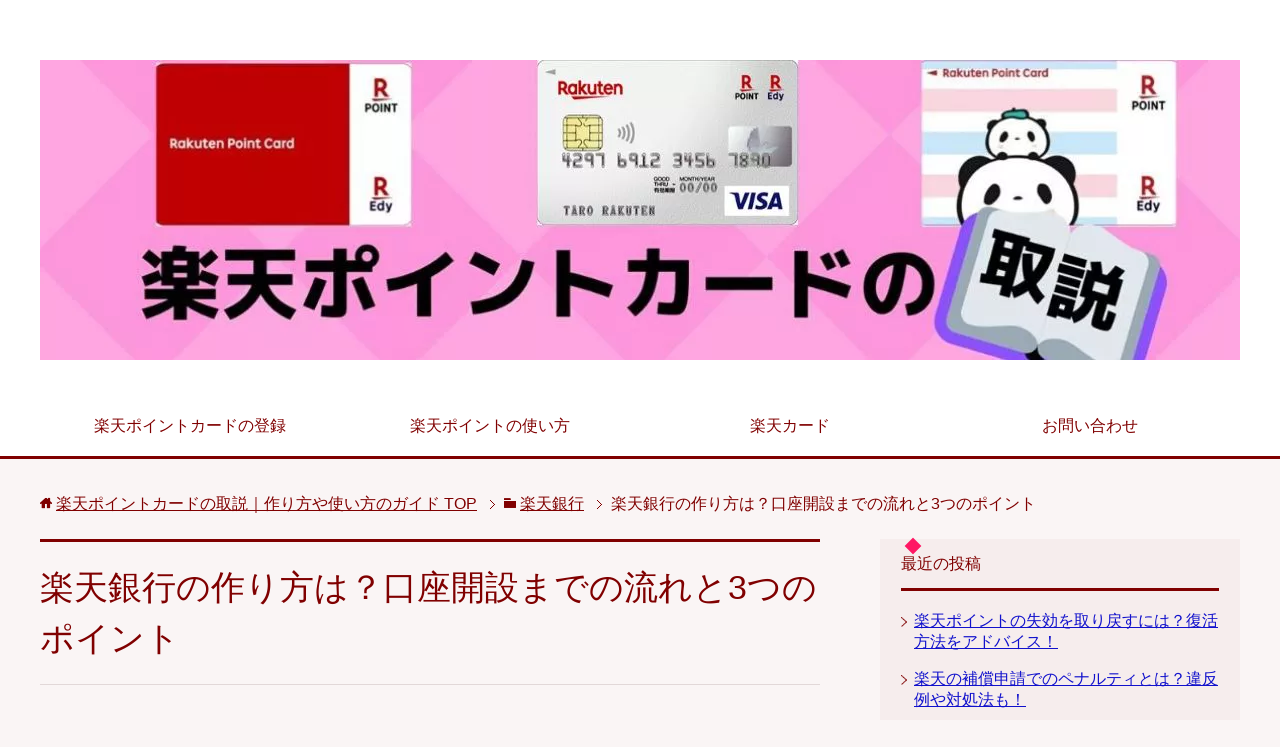

--- FILE ---
content_type: text/html; charset=UTF-8
request_url: https://r10card.com/rakuten-bank/account-open/
body_size: 20657
content:
<!DOCTYPE html>
<html lang="ja" class="col2">
<head prefix="og: http://ogp.me/ns# fb: http://ogp.me/ns/fb#">

<title>楽天銀行の作り方は？口座開設までの流れと3つのポイント</title>
<meta charset="UTF-8">
<meta http-equiv="X-UA-Compatible" content="IE=edge">
<meta name="viewport" content="width=device-width, initial-scale=1.0">
<link rel="canonical" href="https://r10card.com/rakuten-bank/account-open/" />
<meta name='robots' content='max-image-preview:large' />
<link type="text/css" rel="stylesheet" href="https://r10card.com/wp-content/plugins/vanny-bean-speech-bubble/css/vanny-bean-speech-bubble.css" />

<!-- All in One SEO Pack 2.3.14.1 by Michael Torbert of Semper Fi Web Design[-1,-1] -->
<meta name="description"  content="楽天銀行の作り方はどうする？口座開設までの流れとポイントです。開設状況を確認する方法や作る時の注意点もわかります。" />

<meta name="keywords"  content="楽天銀行,作り方,口座開設,流れ" />

<link rel="canonical" href="https://r10card.com/rakuten-bank/account-open/" />
			<script>
			(function(i,s,o,g,r,a,m){i['GoogleAnalyticsObject']=r;i[r]=i[r]||function(){
			(i[r].q=i[r].q||[]).push(arguments)},i[r].l=1*new Date();a=s.createElement(o),
			m=s.getElementsByTagName(o)[0];a.async=1;a.src=g;m.parentNode.insertBefore(a,m)
			})(window,document,'script','//www.google-analytics.com/analytics.js','ga');

			ga('create', 'UA-128963134-1', 'auto');
			
			ga('send', 'pageview');
			</script>
<!-- /all in one seo pack -->
<link rel='dns-prefetch' href='//s0.wp.com' />
<link rel='dns-prefetch' href='//s.w.org' />
<link rel="alternate" type="application/rss+xml" title="楽天ポイントカードの取説｜作り方や使い方のガイド &raquo; フィード" href="https://r10card.com/feed/" />
<link rel="alternate" type="application/rss+xml" title="楽天ポイントカードの取説｜作り方や使い方のガイド &raquo; コメントフィード" href="https://r10card.com/comments/feed/" />
<link rel="alternate" type="application/rss+xml" title="楽天ポイントカードの取説｜作り方や使い方のガイド &raquo; 楽天銀行の作り方は？口座開設までの流れと3つのポイント のコメントのフィード" href="https://r10card.com/rakuten-bank/account-open/feed/" />
		<script type="text/javascript">
			window._wpemojiSettings = {"baseUrl":"https:\/\/s.w.org\/images\/core\/emoji\/13.0.1\/72x72\/","ext":".png","svgUrl":"https:\/\/s.w.org\/images\/core\/emoji\/13.0.1\/svg\/","svgExt":".svg","source":{"concatemoji":"https:\/\/r10card.com\/wp-includes\/js\/wp-emoji-release.min.js?ver=5.7.14"}};
			!function(e,a,t){var n,r,o,i=a.createElement("canvas"),p=i.getContext&&i.getContext("2d");function s(e,t){var a=String.fromCharCode;p.clearRect(0,0,i.width,i.height),p.fillText(a.apply(this,e),0,0);e=i.toDataURL();return p.clearRect(0,0,i.width,i.height),p.fillText(a.apply(this,t),0,0),e===i.toDataURL()}function c(e){var t=a.createElement("script");t.src=e,t.defer=t.type="text/javascript",a.getElementsByTagName("head")[0].appendChild(t)}for(o=Array("flag","emoji"),t.supports={everything:!0,everythingExceptFlag:!0},r=0;r<o.length;r++)t.supports[o[r]]=function(e){if(!p||!p.fillText)return!1;switch(p.textBaseline="top",p.font="600 32px Arial",e){case"flag":return s([127987,65039,8205,9895,65039],[127987,65039,8203,9895,65039])?!1:!s([55356,56826,55356,56819],[55356,56826,8203,55356,56819])&&!s([55356,57332,56128,56423,56128,56418,56128,56421,56128,56430,56128,56423,56128,56447],[55356,57332,8203,56128,56423,8203,56128,56418,8203,56128,56421,8203,56128,56430,8203,56128,56423,8203,56128,56447]);case"emoji":return!s([55357,56424,8205,55356,57212],[55357,56424,8203,55356,57212])}return!1}(o[r]),t.supports.everything=t.supports.everything&&t.supports[o[r]],"flag"!==o[r]&&(t.supports.everythingExceptFlag=t.supports.everythingExceptFlag&&t.supports[o[r]]);t.supports.everythingExceptFlag=t.supports.everythingExceptFlag&&!t.supports.flag,t.DOMReady=!1,t.readyCallback=function(){t.DOMReady=!0},t.supports.everything||(n=function(){t.readyCallback()},a.addEventListener?(a.addEventListener("DOMContentLoaded",n,!1),e.addEventListener("load",n,!1)):(e.attachEvent("onload",n),a.attachEvent("onreadystatechange",function(){"complete"===a.readyState&&t.readyCallback()})),(n=t.source||{}).concatemoji?c(n.concatemoji):n.wpemoji&&n.twemoji&&(c(n.twemoji),c(n.wpemoji)))}(window,document,window._wpemojiSettings);
		</script>
		<style type="text/css">
img.wp-smiley,
img.emoji {
	display: inline !important;
	border: none !important;
	box-shadow: none !important;
	height: 1em !important;
	width: 1em !important;
	margin: 0 .07em !important;
	vertical-align: -0.1em !important;
	background: none !important;
	padding: 0 !important;
}
</style>
	<link rel='stylesheet' id='plusin-ab-test-css'  href='https://r10card.com/wp-content/plugins/plusin-ab-test/lib/../css/ab-test.css?ver=5.7.14' type='text/css' media='all' />
<link rel='stylesheet' id='wp-block-library-css'  href='https://r10card.com/wp-includes/css/dist/block-library/style.min.css?ver=5.7.14' type='text/css' media='all' />
<link rel='stylesheet' id='contact-form-7-css'  href='https://r10card.com/wp-content/plugins/contact-form-7/includes/css/styles.css?ver=4.8' type='text/css' media='all' />
<link rel='stylesheet' id='toc-screen-css'  href='https://r10card.com/wp-content/plugins/table-of-contents-plus/screen.min.css?ver=1509' type='text/css' media='all' />
<link rel='stylesheet' id='yyi_rinker_stylesheet-css'  href='https://r10card.com/wp-content/plugins/yyi-rinker/css/style.css?v=1.0.2&#038;ver=5.7.14' type='text/css' media='all' />
<link rel='stylesheet' id='keni_base-css'  href='https://r10card.com/wp-content/themes/keni70_wp_cool_red_r10/base.css?ver=5.7.14' type='text/css' media='all' />
<link rel='stylesheet' id='keni_rwd-css'  href='https://r10card.com/wp-content/themes/keni70_wp_cool_red_r10/rwd.css?ver=5.7.14' type='text/css' media='all' />
<link rel='stylesheet' id='jetpack-widget-social-icons-styles-css'  href='https://r10card.com/wp-content/plugins/jetpack/modules/widgets/social-icons/social-icons.css?ver=20170506' type='text/css' media='all' />
<link rel='stylesheet' id='jetpack_css-css'  href='https://r10card.com/wp-content/plugins/jetpack/css/jetpack.css?ver=6.2.5' type='text/css' media='all' />
<script type='text/javascript' src='https://r10card.com/wp-includes/js/jquery/jquery.min.js?ver=3.5.1' id='jquery-core-js'></script>
<script type='text/javascript' src='https://r10card.com/wp-includes/js/jquery/jquery-migrate.min.js?ver=3.3.2' id='jquery-migrate-js'></script>
<link rel="https://api.w.org/" href="https://r10card.com/wp-json/" /><link rel="alternate" type="application/json" href="https://r10card.com/wp-json/wp/v2/posts/1859" /><link rel="EditURI" type="application/rsd+xml" title="RSD" href="https://r10card.com/xmlrpc.php?rsd" />
<link rel="wlwmanifest" type="application/wlwmanifest+xml" href="https://r10card.com/wp-includes/wlwmanifest.xml" /> 
<meta name="generator" content="WordPress 5.7.14" />
<link rel='shortlink' href='https://wp.me/p9ZtHL-tZ' />
<link rel="alternate" type="application/json+oembed" href="https://r10card.com/wp-json/oembed/1.0/embed?url=https%3A%2F%2Fr10card.com%2Frakuten-bank%2Faccount-open%2F" />
<link rel="alternate" type="text/xml+oembed" href="https://r10card.com/wp-json/oembed/1.0/embed?url=https%3A%2F%2Fr10card.com%2Frakuten-bank%2Faccount-open%2F&#038;format=xml" />
<!-- start Simple Custom CSS and JS -->
<style type="text/css">
/* Add your CSS code here.

For example:
.example {
    color: red;
}

For brushing up on your CSS knowledge, check out http://www.w3schools.com/css/css_syntax.asp

End of comment */ 

.rank1, .rank2, .rank3 {
    font-size:18px;
    margin: 0;
    padding: 50px 0px 50px 80px;
    border-left: none;
    border-bottom: 0px;
}

.rank1 {
    background-image: url("https://r10card.com/wp-content/uploads/2019/11/rakuten-card-rank1.jpg");
    background-repeat: no-repeat;
    background-position: left center;
}

.rank2 {
    background-image: url("https://r10card.com/wp-content/uploads/2019/04/rakuten-card-rank2.jpg");
    background-repeat: no-repeat;
    background-position: left center;
}

.rank3 {
    background-image: url("https://r10card.com/wp-content/uploads/2019/04/rakuten-card-rank3.jpg");
    background-repeat: no-repeat;
    background-position: left center;
}

</style>
<!-- end Simple Custom CSS and JS -->
<!-- start Simple Custom CSS and JS -->
<style type="text/css">
/* Add your CSS code here.
                     
For example:
.example {
    color: red;
}

For brushing up on your CSS knowledge, check out http://www.w3schools.com/css/css_syntax.asp

End of comment */ 

.orange-shiny a {
    display: block;
    position: relative;
    z-index: 2;
    overflow: hidden;
    width: 100%;
	font-weight: bold ;
	border-bottom: solid 5px #049837 ;
border-radius: 5px;
    background-color: #049860 ;
    color: #ffffff !important;
    padding: 12px 0;
    text-align: center;
    text-decoration: none;
    transition: .25s linear;
    -webkit-transition: .25s linear;
    -moz-transition: .25s linear;
}
.orange-shiny {
 display: block;
 width: 100%;
 margin-bottom: 1em;
}
.orange-shiny a:hover {
 -ms-transform: translateY(4px);
 -webkit-transform: translateY(4px);
 transform: translateY(4px);/*下に動く*/
 border-bottom: none;/*線を消す*/
}
.orange-shiny a:before {
 display: block;
 position: absolute;
 z-index: -1;
 left: -30%;
 top: -50%;
 content: "";
 width: 30px;
 height: 100px;
 transform: rotate(30deg);
 -webkit-transform: rotate(30deg);
 -moz-transform: rotate(30deg);
 background-image: linear-gradient(left, rgba(255,255,255,0) 0%, rgba(255,255,255,1) 50%,rgba(255,255,255,0) 100%);
 background-image: -webkit-gradient(linear, left bottom, right bottom, color-stop(0%,rgba(255,255,255,0)), color-stop(50%,rgba(255,255,255,1)),color-stop(100%,rgba(255,255,255,0)));
 background-image: -moz-linear-gradient(left, rgba(255,255,255,0) 0%, #ffffff rgba(255,255,255,1),rgba(255,255,255,0) 100%);
 animation: shiny 2s infinite linear;
 -webkit-animation: shiny 2s infinite linear;
 -moz-animation: shiny 2s infinite linear;
}
@keyframes shiny {
 0% { left: -30%; }
 20% { left: 120%; }
 100% { left: 120%; }
}
@-webkit-keyframes shiny {
 0% { left: -30%; }
 20% { left: 120%; }
 100% { left: 120%; }
}
@-moz-keyframes shiny {
 0% { left: -30%; }
 20% { left: 120%; }
 100% { left: 120%;}
}</style>
<!-- end Simple Custom CSS and JS -->
<!-- start Simple Custom CSS and JS -->
<style type="text/css">
h2#danraku2{
    position: relative;
    margin: 0 0 1.5em;
    padding: 0.8em;
    background: #ff173e;
    color: #fff;
    font-size: 1.143em;
    font-weight: bold;
    border-radius: 5px;
    -webkit-border-radius: 5px;
    -moz-border-radius: 5px;
}

h2:after{
    position: absolute;
    bottom: -15px;
    left: 10%;
    z-index: 90;
    margin-left: -15px;
    border-top: 15px solid #ff173e;
    border-left: 15px solid transparent;
    border-right: 15px solid transparent;
    border-bottom: 0;
    content: "";
}

h4#danraku4{
    margin: 0 0 1.5em;
    padding: 0.8em;
    border-top: 3px double #2897DC;
    border-bottom: 3px double #2897DC;
    font-size: 1.143em;
    font-weight: bold;
}



h3#danraku3{
    position: relative;
    color: #ff1764;
    font-size: 1.143em;
    font-weight: bold;
    margin: 0 0 1.5em;
    padding: 0.5em 0.5em 0.5em 1.7em;
    border-bottom: 3px solid #ff1764;
}

h3:before{
    content: "";
    position: absolute;
    background: #ff1764;
    top: 0;
    left: 0.4em;
    height: 12px;
    width: 12px;
    transform: rotate(45deg);
    -moz-transform: rotate(45deg);
    -webkit-transform: rotate(45deg);
    -o-transform: rotate(45deg);
    -ms-transform: rotate(45deg);
}

h3:after{
    content: "";
    position: absolute;
    background:#ff1764;
    top: 1.0em;
    left: 0;
    height: 8px;
    width: 8px;
    transform: rotate(15deg);
    -moz-transform: rotate(15deg);
    -webkit-transform: rotate(15deg);
    -o-transform: rotate(15deg);
    -ms-transform: rotate(15deg);
}

.hosoku_box{
 background-color: #D9EDF7;
 border-color: #BCE8F1;
 padding: 15px;
 margin-bottom: 20px;
 border-radius: 4px;
}

.futo {
    font-weight: bold;
}

.sitasen {
    background: linear-gradient(transparent 60%, #ffff66 60%);
}/* カスタム CSS をここに入力してください */

</style>
<!-- end Simple Custom CSS and JS -->
<script type="text/javascript">
	window._wp_rp_static_base_url = 'https://wprp.zemanta.com/static/';
	window._wp_rp_wp_ajax_url = "https://r10card.com/wp-admin/admin-ajax.php";
	window._wp_rp_plugin_version = '3.6.4';
	window._wp_rp_post_id = '1859';
	window._wp_rp_num_rel_posts = '6';
	window._wp_rp_thumbnails = true;
	window._wp_rp_post_title = '%E6%A5%BD%E5%A4%A9%E9%8A%80%E8%A1%8C%E3%81%AE%E4%BD%9C%E3%82%8A%E6%96%B9%E3%81%AF%EF%BC%9F%E5%8F%A3%E5%BA%A7%E9%96%8B%E8%A8%AD%E3%81%BE%E3%81%A7%E3%81%AE%E6%B5%81%E3%82%8C%E3%81%A83%E3%81%A4%E3%81%AE%E3%83%9D%E3%82%A4%E3%83%B3%E3%83%88';
	window._wp_rp_post_tags = ['%E6%A5%BD%E5%A4%A9%E9%8A%80%E8%A1%8C', 'a', 'alt', 'lili', '3', 'ul'];
	window._wp_rp_promoted_content = true;
</script>
<link rel="stylesheet" href="https://r10card.com/wp-content/plugins/wordpress-23-related-posts-plugin/static/themes/vertical-m.css?version=3.6.4" />
<script type="text/javascript" language="javascript">
    var vc_pid = "885669688";
</script><script type="text/javascript" src="//aml.valuecommerce.com/vcdal.js" async></script>
<link rel='dns-prefetch' href='//v0.wordpress.com'/>
<link rel='dns-prefetch' href='//i0.wp.com'/>
<link rel='dns-prefetch' href='//i1.wp.com'/>
<link rel='dns-prefetch' href='//i2.wp.com'/>
<style type='text/css'>img#wpstats{display:none}</style><style type="text/css">.broken_link, a.broken_link {
	text-decoration: line-through;
}</style>
<!-- Jetpack Open Graph Tags -->
<meta property="og:type" content="article" />
<meta property="og:title" content="楽天銀行の作り方は？口座開設までの流れと3つのポイント" />
<meta property="og:url" content="https://r10card.com/rakuten-bank/account-open/" />
<meta property="og:description" content="「楽天銀行の作り方は？」 楽天銀行の作り方は？口座開設までの流れ 口座開設する時の3つのポイント 楽天銀行を口&hellip;" />
<meta property="article:published_time" content="2019-08-15T02:52:57+00:00" />
<meta property="article:modified_time" content="2019-08-15T02:54:11+00:00" />
<meta property="og:site_name" content="楽天ポイントカードの取説｜作り方や使い方のガイド" />
<meta property="og:image" content="https://i2.wp.com/r10card.com/wp-content/uploads/2019/08/rakuten-bank.jpg?fit=495%2C346&amp;ssl=1" />
<meta property="og:image:width" content="495" />
<meta property="og:image:height" content="346" />
<meta property="og:locale" content="ja_JP" />
<meta name="twitter:text:title" content="楽天銀行の作り方は？口座開設までの流れと3つのポイント" />
<meta name="twitter:image" content="https://i2.wp.com/r10card.com/wp-content/uploads/2019/08/rakuten-bank.jpg?fit=495%2C346&#038;ssl=1&#038;w=640" />
<meta name="twitter:card" content="summary_large_image" />
<meta name="twitter:creator" content="@r10card" />

<!-- End Jetpack Open Graph Tags -->
<link rel="icon" href="https://i1.wp.com/r10card.com/wp-content/uploads/2019/11/cropped-rakuten-point.jpg?fit=32%2C32&#038;ssl=1" sizes="32x32" />
<link rel="icon" href="https://i1.wp.com/r10card.com/wp-content/uploads/2019/11/cropped-rakuten-point.jpg?fit=192%2C192&#038;ssl=1" sizes="192x192" />
<link rel="apple-touch-icon" href="https://i1.wp.com/r10card.com/wp-content/uploads/2019/11/cropped-rakuten-point.jpg?fit=180%2C180&#038;ssl=1" />
<meta name="msapplication-TileImage" content="https://i1.wp.com/r10card.com/wp-content/uploads/2019/11/cropped-rakuten-point.jpg?fit=270%2C270&#038;ssl=1" />

<!--OGP-->
<meta property="og:type" content="article" />
<meta property="og:url" content="https://r10card.com/rakuten-bank/account-open/" />
<meta property="og:title" content="楽天銀行の作り方は？口座開設までの流れと3つのポイント" />
<meta property="og:description" content="「楽天銀行の作り方は？」 楽天銀行の作り方は？口座開設までの流れ 口座開設する時の3つのポイント 楽天銀行を口座開設する時の注意点 楽天銀行の開設状況を確認する方法 楽天銀行の作り方Q&amp;A をまとめました。 &amp;n・・・" />
<meta property="og:site_name" content="楽天ポイントカードの取説｜作り方や使い方のガイド" />
<meta property="og:image" content="https://i2.wp.com/r10card.com/wp-content/uploads/2019/08/rakuten-bank.jpg?fit=495%2C346&amp;ssl=1" />
<meta property="og:locale" content="ja_JP" />
<!--OGP-->

<!-- Twitter Cards -->
<meta name="twitter:card" content="summary_large_image" />
<meta name="twitter:site" content="@r10card" />
<meta name="twitter:title" content="楽天銀行の作り方は？口座開設までの流れと3つのポイント" />
<meta name="twitter:description" content="「楽天銀行の作り方は？」 楽天銀行の作り方は？口座開設までの流れ 口座開設する時の3つのポイント 楽天銀行を口座開設する時の注意点 楽天銀行の開設状況を確認する方法 楽天銀行の作り方Q&amp;A をまとめました。 &amp;n・・・" />
<meta name="twitter:image" content="https://i2.wp.com/r10card.com/wp-content/uploads/2019/08/rakuten-bank.jpg?fit=495%2C346&amp;ssl=1" />
<!--Twitter Cards-->
<!--[if lt IE 9]><script src="https://r10card.com/wp-content/themes/keni70_wp_cool_red_r10/js/html5.js"></script><![endif]-->
<meta name="google-site-verification" content="Jlg2iKS_qkRQEVQX9nlgOTGL75BdrYt2J5Zv-WBrRv0" />

<!-- Google Tag Manager -->
<script>(function(w,d,s,l,i){w[l]=w[l]||[];w[l].push({'gtm.start':
new Date().getTime(),event:'gtm.js'});var f=d.getElementsByTagName(s)[0],
j=d.createElement(s),dl=l!='dataLayer'?'&l='+l:'';j.async=true;j.src=
'https://www.googletagmanager.com/gtm.js?id='+i+dl;f.parentNode.insertBefore(j,f);
})(window,document,'script','dataLayer','GTM-WG35567');</script>
<!-- End Google Tag Manager -->

<meta name="google-site-verification" content="Jlg2iKS_qkRQEVQX9nlgOTGL75BdrYt2J5Zv-WBrRv0" />


</head>
	<body class="post-template-default single single-post postid-1859 single-format-standard">
	<script src="//accaii.com/rakuten/script.js" async></script><noscript><img src="//accaii.com/rakuten/script?guid=on"></noscript>
	<div class="container">
		<header id="top" class="site-header ">	
		<div class="site-header-in">
			<div class="site-header-conts">
				<p class="site-title"><a href="https://r10card.com"><img src="https://r10card.com/wp-content/uploads/2020/07/rakuten-card-heda.jpg" alt="楽天ポイントカードの取説｜作り方や使い方のガイド" /></a></p>
			</div>
		</div>
		<!--▼グローバルナビ-->
		<nav class="global-nav">
			<div class="global-nav-in">
				<div class="global-nav-panel"><span class="btn-global-nav icon-gn-menu">メニュー</span></div>
				<ul id="menu">
				<li class="menu-item menu-item-type-taxonomy menu-item-object-category menu-item-659"><a href="https://r10card.com/category/rakuten-point-apply/">楽天ポイントカードの登録</a></li>
<li class="menu-item menu-item-type-taxonomy menu-item-object-category menu-item-660"><a href="https://r10card.com/category/rakuten-point-use/">楽天ポイントの使い方</a></li>
<li class="menu-item menu-item-type-taxonomy menu-item-object-category menu-item-661"><a href="https://r10card.com/category/rakuten-card/">楽天カード</a></li>
<li class="menu-item menu-item-type-post_type menu-item-object-page menu-item-662"><a href="https://r10card.com/contact/">お問い合わせ</a></li>
				</ul>
			</div>
		</nav>
		<!--▲グローバルナビ-->
		</header>
<!--▲サイトヘッダー-->

<div class="main-body">
<div class="main-body-in">

<nav class="breadcrumbs">
<ol class="breadcrumbs-in" itemscope itemtype="http://schema.org/BreadcrumbList">
<li class="bcl-first" itemprop="itemListElement" itemscope itemtype="http://schema.org/ListItem">
	<a itemprop="item" href="https://r10card.com"><span itemprop="name">楽天ポイントカードの取説｜作り方や使い方のガイド</span> TOP</a>
	<meta itemprop="position" content="1" />
</li>
<li itemprop="itemListElement" itemscope itemtype="http://schema.org/ListItem">
	<a itemprop="item" href="https://r10card.com/category/rakuten-bank/"><span itemprop="name">楽天銀行</span></a>
	<meta itemprop="position" content="2" />
</li>
<li class="bcl-last">楽天銀行の作り方は？口座開設までの流れと3つのポイント</li>
</ol>
</nav>
	
	<!--▼メインコンテンツ-->
	<main>
	<div class="main-conts">

		<!--記事-->
		<article id="post-1859" class="section-wrap post-1859 post type-post status-publish format-standard has-post-thumbnail category-rakuten-bank">
			<div class="section-in">

			<header class="article-header">
				<h1 class="section-title" itemprop="headline">楽天銀行の作り方は？口座開設までの流れと3つのポイント</h1>
				<p class="post-date"><time datetime="2019-08-15" itemprop="datePublished" content="2019-08-15" >2019年8月15日</time></p>
				<meta itemprop="dateModified" content="2019-08-15">
								<div class="post-cat">
<span class="cat cat009" style="background-color: #666;"><a href="https://r10card.com/category/rakuten-bank/" style="color: #FFF;">楽天銀行</a></span>

</div>
				<aside class="sns-list">
<ul>
<li class="sb-tweet">
<a href="https://twitter.com/share" class="twitter-share-button" data-lang="ja">ツイート</a>
</li>
<li class="sb-hatebu">
<a href="http://b.hatena.ne.jp/entry/" class="hatena-bookmark-button" data-hatena-bookmark-layout="simple-balloon" title="Add this entry to Hatena Bookmark."><img src="https://b.st-hatena.com/images/entry-button/button-only@2x.png" alt="Add this entry to Hatena Bookmark." width="20" height="20" style="border: none;" /></a>
</li>
<li class="sb-fb-like">
<div class="fb-like" data-width="110" data-layout="button_count" data-action="like" data-show-faces="false" data-share="false"></div>
</li>
<li class="sb-gplus">
<div class="g-plusone" data-size="medium"></div></li>
</ul>
</aside>
			</header>

			<div class="article-body">
			<p><img loading="lazy" class="aligncenter size-full wp-image-1860" src="[data-uri]" data-src="https://r10card.com/wp-content/uploads/2019/08/rakuten-bank.jpg" alt="楽天銀行の作り方" width="495" height="346" srcset="https://i2.wp.com/r10card.com/wp-content/uploads/2019/08/rakuten-bank.jpg?w=495&amp;ssl=1 495w, https://i2.wp.com/r10card.com/wp-content/uploads/2019/08/rakuten-bank.jpg?resize=300%2C210&amp;ssl=1 300w" sizes="(max-width: 495px) 100vw, 495px" /><noscript><img loading="lazy" class="aligncenter size-full wp-image-1860" src="https://i2.wp.com/r10card.com/wp-content/uploads/2019/08/rakuten-bank.jpg?resize=495%2C346&#038;ssl=1" alt="楽天銀行の作り方" width="495" height="346" srcset="https://i2.wp.com/r10card.com/wp-content/uploads/2019/08/rakuten-bank.jpg?w=495&amp;ssl=1 495w, https://i2.wp.com/r10card.com/wp-content/uploads/2019/08/rakuten-bank.jpg?resize=300%2C210&amp;ssl=1 300w" sizes="(max-width: 495px) 100vw, 495px" data-recalc-dims="1" /></noscript>

<!-- Quick Adsense WordPress Plugin: http://quickadsense.com/ -->
<div style="float: none; margin:10px 0 10px 0; text-align:center;">
<script>document.write('<p>スポンサーリンク<p>');</script><script async src="https://pagead2.googlesyndication.com/pagead/js/adsbygoogle.js?client=ca-pub-2174696302772281"
     crossorigin="anonymous"></script>
<!-- 楽天　冒頭 -->
<ins class="adsbygoogle"
     style="display:block"
     data-ad-client="ca-pub-2174696302772281"
     data-ad-slot="4133718411"
     data-ad-format="auto"
     data-full-width-responsive="true"></ins>
<script>
     (adsbygoogle = window.adsbygoogle || []).push({});
</script>
</div>

</p>
<p>「<strong>楽天銀行の作り方は？</strong>」</p>
<ul>
<li>楽天銀行の作り方は？口座開設までの流れ</li>
<li>口座開設する時の3つのポイント</li>
<li>楽天銀行を口座開設する時の注意点</li>
<li>楽天銀行の開設状況を確認する方法</li>
<li>楽天銀行の作り方Q&amp;A</li>
</ul>
<p>をまとめました。</p>
<p>&nbsp;</p>
<div id="toc_container" class="no_bullets"><p class="toc_title">目次</p><ul class="toc_list"><li><a href="#i"><span class="toc_number toc_depth_1">1</span> 楽天銀行の作り方は？口座開設までの流れ</a><ul><li><a href="#i-2"><span class="toc_number toc_depth_2">1.1</span> 必要書類は？(必要なもの)</a></li><li><a href="#i-3"><span class="toc_number toc_depth_2">1.2</span> 口座の作り方</a></li><li><a href="#i-4"><span class="toc_number toc_depth_2">1.3</span> 身分証明書の送付方法</a></li></ul></li><li><a href="#3"><span class="toc_number toc_depth_1">2</span> 楽天銀行を口座開設する時の3つのポイント</a></li><li><a href="#i-5"><span class="toc_number toc_depth_1">3</span> 楽天銀行を口座開設する時の注意点</a></li><li><a href="#i-6"><span class="toc_number toc_depth_1">4</span> 楽天銀行の開設状況を確認する方法</a></li><li><a href="#QA"><span class="toc_number toc_depth_1">5</span> 楽天銀行の作り方Q&amp;A</a><ul><li><a href="#i-7"><span class="toc_number toc_depth_2">5.1</span> 開設日数はどのくらい？何日かかる？</a></li><li><a href="#i-8"><span class="toc_number toc_depth_2">5.2</span> 審査はあるの？</a></li><li><a href="#i-9"><span class="toc_number toc_depth_2">5.3</span> 開設できない時の原因</a></li></ul></li><li><a href="#i-10"><span class="toc_number toc_depth_1">6</span> まとめ</a></li><li><a href="#i-11"><span class="toc_number toc_depth_1">7</span> 楽天ポイントを最大限ためる方法</a></li></ul></div>
<h2 id="danraku2"><span id="i">楽天銀行の作り方は？口座開設までの流れ</span></h2>
<h3 id="danraku3"><span id="i-2">必要書類は？(必要なもの)</span></h3>
<ul class="check-list-l">
<li><span class="futo">身分証明書のみ</span></li>
</ul>
<p>口座開設をする時に、個人情報の入力が必要になります。</p>
<ul>
<li>入力した情報</li>
<li>提出する身分証明書</li>
</ul>
<p>の内容が違うとダメなんです。</p>
<p>提出予定のものを、用意しておくと安心ですよ。</p>
<p>使用できる、身分証明書と提出方法です。</p>
<div class="hosoku_box">
<div>書類確認方法</div>
</div>
<p><img loading="lazy" class="aligncenter size-full wp-image-1890" src="[data-uri]" data-src="https://r10card.com/wp-content/uploads/2019/08/rakuten-bank-syorui.jpg" alt="楽天銀行の必要書類" width="429" height="610" srcset="https://i0.wp.com/r10card.com/wp-content/uploads/2019/08/rakuten-bank-syorui.jpg?w=429&amp;ssl=1 429w, https://i0.wp.com/r10card.com/wp-content/uploads/2019/08/rakuten-bank-syorui.jpg?resize=211%2C300&amp;ssl=1 211w" sizes="(max-width: 429px) 100vw, 429px" /><noscript><img loading="lazy" class="aligncenter size-full wp-image-1890" src="https://i0.wp.com/r10card.com/wp-content/uploads/2019/08/rakuten-bank-syorui.jpg?resize=429%2C610&#038;ssl=1" alt="楽天銀行の必要書類" width="429" height="610" srcset="https://i0.wp.com/r10card.com/wp-content/uploads/2019/08/rakuten-bank-syorui.jpg?w=429&amp;ssl=1 429w, https://i0.wp.com/r10card.com/wp-content/uploads/2019/08/rakuten-bank-syorui.jpg?resize=211%2C300&amp;ssl=1 211w" sizes="(max-width: 429px) 100vw, 429px" data-recalc-dims="1" /></noscript></p>
<p>アプリで送付する場合は、申込みが完了したら、スグに送ってしまいしょう。</p>
<p>では、具体的に楽天口座の開設の手順をみてみましょう。</p>
<p>&nbsp;</p>
<h3 id="danraku3"><span id="i-3">口座の作り方</span></h3>
<p><span class="futo">1.「楽天銀行口座開設」サイトへ</span><br />
<img loading="lazy" class="aligncenter size-full wp-image-1861" src="[data-uri]" data-src="https://r10card.com/wp-content/uploads/2019/08/rakuten-card-make1.jpg" alt="楽天銀行の作り方1" width="707" height="1125" srcset="https://i2.wp.com/r10card.com/wp-content/uploads/2019/08/rakuten-card-make1.jpg?w=707&amp;ssl=1 707w, https://i2.wp.com/r10card.com/wp-content/uploads/2019/08/rakuten-card-make1.jpg?resize=189%2C300&amp;ssl=1 189w, https://i2.wp.com/r10card.com/wp-content/uploads/2019/08/rakuten-card-make1.jpg?resize=644%2C1024&amp;ssl=1 644w" sizes="(max-width: 707px) 100vw, 707px" /><noscript><img loading="lazy" class="aligncenter size-full wp-image-1861" src="https://i2.wp.com/r10card.com/wp-content/uploads/2019/08/rakuten-card-make1.jpg?resize=707%2C1125&#038;ssl=1" alt="楽天銀行の作り方1" width="707" height="1125" srcset="https://i2.wp.com/r10card.com/wp-content/uploads/2019/08/rakuten-card-make1.jpg?w=707&amp;ssl=1 707w, https://i2.wp.com/r10card.com/wp-content/uploads/2019/08/rakuten-card-make1.jpg?resize=189%2C300&amp;ssl=1 189w, https://i2.wp.com/r10card.com/wp-content/uploads/2019/08/rakuten-card-make1.jpg?resize=644%2C1024&amp;ssl=1 644w" sizes="(max-width: 707px) 100vw, 707px" data-recalc-dims="1" /></noscript></p>
<p>専用サイトにアクセスしたら、『口座開設（無料）』をポチっと押します。</p>
<p>＞＞<a href="https://www.rakuten-bank.co.jp">新規口座開設はこちらから</a></p>
<p>&nbsp;</p>
<p><span class="futo">2.「楽天ＩＤの有無」を選択</span><br />
<img loading="lazy" class="aligncenter size-full wp-image-1862" src="[data-uri]" data-src="https://r10card.com/wp-content/uploads/2019/08/rakuten-bank-make2.jpg" alt="楽天銀行の作り方2" width="724" height="1125" srcset="https://i2.wp.com/r10card.com/wp-content/uploads/2019/08/rakuten-bank-make2.jpg?w=724&amp;ssl=1 724w, https://i2.wp.com/r10card.com/wp-content/uploads/2019/08/rakuten-bank-make2.jpg?resize=193%2C300&amp;ssl=1 193w, https://i2.wp.com/r10card.com/wp-content/uploads/2019/08/rakuten-bank-make2.jpg?resize=659%2C1024&amp;ssl=1 659w" sizes="(max-width: 724px) 100vw, 724px" /><noscript><img loading="lazy" class="aligncenter size-full wp-image-1862" src="https://i2.wp.com/r10card.com/wp-content/uploads/2019/08/rakuten-bank-make2.jpg?resize=724%2C1125&#038;ssl=1" alt="楽天銀行の作り方2" width="724" height="1125" srcset="https://i2.wp.com/r10card.com/wp-content/uploads/2019/08/rakuten-bank-make2.jpg?w=724&amp;ssl=1 724w, https://i2.wp.com/r10card.com/wp-content/uploads/2019/08/rakuten-bank-make2.jpg?resize=193%2C300&amp;ssl=1 193w, https://i2.wp.com/r10card.com/wp-content/uploads/2019/08/rakuten-bank-make2.jpg?resize=659%2C1024&amp;ssl=1 659w" sizes="(max-width: 724px) 100vw, 724px" data-recalc-dims="1" /></noscript></p>
<ul>
<li>楽天ＩＤを持っている</li>
<li>楽天ＩＤを持っていない</li>
</ul>
<p>どちらかを選んで、次の画面へ。</p>
<p>&nbsp;</p>
<p><span class="futo">3.「個人情報」の入力</span><br />
<img loading="lazy" class="aligncenter size-full wp-image-1863" src="[data-uri]" data-src="https://r10card.com/wp-content/uploads/2019/08/rakuten-bank-make3.jpg" alt="楽天銀行の作り方3" width="1298" height="1845" srcset="https://i2.wp.com/r10card.com/wp-content/uploads/2019/08/rakuten-bank-make3.jpg?w=1298&amp;ssl=1 1298w, https://i2.wp.com/r10card.com/wp-content/uploads/2019/08/rakuten-bank-make3.jpg?resize=211%2C300&amp;ssl=1 211w, https://i2.wp.com/r10card.com/wp-content/uploads/2019/08/rakuten-bank-make3.jpg?resize=768%2C1092&amp;ssl=1 768w, https://i2.wp.com/r10card.com/wp-content/uploads/2019/08/rakuten-bank-make3.jpg?resize=720%2C1024&amp;ssl=1 720w" sizes="(max-width: 1000px) 100vw, 1000px" /><noscript><img loading="lazy" class="aligncenter size-full wp-image-1863" src="https://i2.wp.com/r10card.com/wp-content/uploads/2019/08/rakuten-bank-make3.jpg?resize=1298%2C1845&#038;ssl=1" alt="楽天銀行の作り方3" width="1298" height="1845" srcset="https://i2.wp.com/r10card.com/wp-content/uploads/2019/08/rakuten-bank-make3.jpg?w=1298&amp;ssl=1 1298w, https://i2.wp.com/r10card.com/wp-content/uploads/2019/08/rakuten-bank-make3.jpg?resize=211%2C300&amp;ssl=1 211w, https://i2.wp.com/r10card.com/wp-content/uploads/2019/08/rakuten-bank-make3.jpg?resize=768%2C1092&amp;ssl=1 768w, https://i2.wp.com/r10card.com/wp-content/uploads/2019/08/rakuten-bank-make3.jpg?resize=720%2C1024&amp;ssl=1 720w" sizes="(max-width: 1000px) 100vw, 1000px" data-recalc-dims="1" /></noscript></p>
<p>入力項目は</p>
<ul>
<li>氏名（フリガナ）</li>
<li>性別</li>
<li>生年月日</li>
<li>電話番号(固定電話or携帯電話)</li>
<li>Email</li>
<li>住所</li>
<li>国籍</li>
<li>米国人の確認</li>
<li>居住他国の届出</li>
<li>職業</li>
</ul>
<p>です。</p>
<p>入力が終わったら、『次へ』を選択。</p>
<p>&nbsp;</p>
<p><span class="futo">４.「キャッシュカード」を選ぶ</span><br />
<img loading="lazy" class="aligncenter size-full wp-image-1864" src="[data-uri]" data-src="https://r10card.com/wp-content/uploads/2019/08/rakuten-bank-make4.jpg" alt="楽天銀行の作り方4" width="882" height="1125" srcset="https://i1.wp.com/r10card.com/wp-content/uploads/2019/08/rakuten-bank-make4.jpg?w=882&amp;ssl=1 882w, https://i1.wp.com/r10card.com/wp-content/uploads/2019/08/rakuten-bank-make4.jpg?resize=235%2C300&amp;ssl=1 235w, https://i1.wp.com/r10card.com/wp-content/uploads/2019/08/rakuten-bank-make4.jpg?resize=768%2C980&amp;ssl=1 768w, https://i1.wp.com/r10card.com/wp-content/uploads/2019/08/rakuten-bank-make4.jpg?resize=803%2C1024&amp;ssl=1 803w" sizes="(max-width: 882px) 100vw, 882px" /><noscript><img loading="lazy" class="aligncenter size-full wp-image-1864" src="https://i1.wp.com/r10card.com/wp-content/uploads/2019/08/rakuten-bank-make4.jpg?resize=882%2C1125&#038;ssl=1" alt="楽天銀行の作り方4" width="882" height="1125" srcset="https://i1.wp.com/r10card.com/wp-content/uploads/2019/08/rakuten-bank-make4.jpg?w=882&amp;ssl=1 882w, https://i1.wp.com/r10card.com/wp-content/uploads/2019/08/rakuten-bank-make4.jpg?resize=235%2C300&amp;ssl=1 235w, https://i1.wp.com/r10card.com/wp-content/uploads/2019/08/rakuten-bank-make4.jpg?resize=768%2C980&amp;ssl=1 768w, https://i1.wp.com/r10card.com/wp-content/uploads/2019/08/rakuten-bank-make4.jpg?resize=803%2C1024&amp;ssl=1 803w" sizes="(max-width: 882px) 100vw, 882px" data-recalc-dims="1" /></noscript></p>
<p>カードは、大きく3つに分かれています。</p>
<ol>
<li>デビット機能付カード</li>
<li>クレジット機能付きカード</li>
<li>キャッシュカードのみ</li>
</ol>
<p>年会費が、かかるものもあるので注意してくだいね。<br />
カード特典もあるので、ライフスタイルに合わせて、選ぶと良いですよ。</p>
<p>&nbsp;</p>
<p><span class="futo">5.「口座の利用目的」を選択</span><br />
<img loading="lazy" class="aligncenter size-full wp-image-1865" src="[data-uri]" data-src="https://r10card.com/wp-content/uploads/2019/08/rakuten-bank-make5.jpg" alt="楽天銀行の作り方5" width="792" height="1125" srcset="https://i1.wp.com/r10card.com/wp-content/uploads/2019/08/rakuten-bank-make5.jpg?w=792&amp;ssl=1 792w, https://i1.wp.com/r10card.com/wp-content/uploads/2019/08/rakuten-bank-make5.jpg?resize=211%2C300&amp;ssl=1 211w, https://i1.wp.com/r10card.com/wp-content/uploads/2019/08/rakuten-bank-make5.jpg?resize=768%2C1091&amp;ssl=1 768w, https://i1.wp.com/r10card.com/wp-content/uploads/2019/08/rakuten-bank-make5.jpg?resize=721%2C1024&amp;ssl=1 721w" sizes="(max-width: 792px) 100vw, 792px" /><noscript><img loading="lazy" class="aligncenter size-full wp-image-1865" src="https://i1.wp.com/r10card.com/wp-content/uploads/2019/08/rakuten-bank-make5.jpg?resize=792%2C1125&#038;ssl=1" alt="楽天銀行の作り方5" width="792" height="1125" srcset="https://i1.wp.com/r10card.com/wp-content/uploads/2019/08/rakuten-bank-make5.jpg?w=792&amp;ssl=1 792w, https://i1.wp.com/r10card.com/wp-content/uploads/2019/08/rakuten-bank-make5.jpg?resize=211%2C300&amp;ssl=1 211w, https://i1.wp.com/r10card.com/wp-content/uploads/2019/08/rakuten-bank-make5.jpg?resize=768%2C1091&amp;ssl=1 768w, https://i1.wp.com/r10card.com/wp-content/uploads/2019/08/rakuten-bank-make5.jpg?resize=721%2C1024&amp;ssl=1 721w" sizes="(max-width: 792px) 100vw, 792px" data-recalc-dims="1" /></noscript></p>
<p>口座の利用目的は、複数選択ＯＫです。</p>
<ul>
<li>生活費の支払</li>
<li>住宅ローンの利用</li>
<li>海外送金の利用</li>
<li>公営競技の利用</li>
<li>宝くじの購入</li>
<li>楽天サービスの利用</li>
<li>貯蓄/資産運用</li>
<li>給与/年金の受取</li>
<li>その他ローンの利用</li>
<li>BIG・totoの購入</li>
<li>デビッドカードの利用</li>
<li>その他</li>
</ul>
<p>この中から、自分の使い道に合うものを選んで下さいね。</p>
<p>&nbsp;</p>
<p><span class="futo">6.「本人確認資料」の選択</span><br />
<img loading="lazy" class="aligncenter size-full wp-image-1866" src="[data-uri]" data-src="https://r10card.com/wp-content/uploads/2019/08/rakuten-bank-make6.jpg" alt="楽天銀行の作り方6" width="711" height="1125" srcset="https://i0.wp.com/r10card.com/wp-content/uploads/2019/08/rakuten-bank-make6.jpg?w=711&amp;ssl=1 711w, https://i0.wp.com/r10card.com/wp-content/uploads/2019/08/rakuten-bank-make6.jpg?resize=190%2C300&amp;ssl=1 190w, https://i0.wp.com/r10card.com/wp-content/uploads/2019/08/rakuten-bank-make6.jpg?resize=647%2C1024&amp;ssl=1 647w" sizes="(max-width: 711px) 100vw, 711px" /><noscript><img loading="lazy" class="aligncenter size-full wp-image-1866" src="https://i0.wp.com/r10card.com/wp-content/uploads/2019/08/rakuten-bank-make6.jpg?resize=711%2C1125&#038;ssl=1" alt="楽天銀行の作り方6" width="711" height="1125" srcset="https://i0.wp.com/r10card.com/wp-content/uploads/2019/08/rakuten-bank-make6.jpg?w=711&amp;ssl=1 711w, https://i0.wp.com/r10card.com/wp-content/uploads/2019/08/rakuten-bank-make6.jpg?resize=190%2C300&amp;ssl=1 190w, https://i0.wp.com/r10card.com/wp-content/uploads/2019/08/rakuten-bank-make6.jpg?resize=647%2C1024&amp;ssl=1 647w" sizes="(max-width: 711px) 100vw, 711px" data-recalc-dims="1" /></noscript></p>
<p>提示予定の身分証明書を選びます。</p>
<ul>
<li>運転免許証</li>
<li>個人番号カード(顔写真付き)</li>
<li>住民基本台帳カード(顔写真付き)</li>
<li>カード型健康保険証+追加書類</li>
<li>在留カード、特別永住者証明書</li>
<li>パスポート</li>
<li>その他書類</li>
</ul>
<p>(紙の健康保険証+追加書類、住民票、印鑑登録証、年金手帳、障害者手帳など)</p>
<p>やはり、免許証が1番使いやすいですね。</p>
<p>免許を返納した方は、「運転経歴証明書」でも大丈夫ですよ。</p>
<p>&nbsp;</p>
<p><span class="futo">7.「身分証明書の確認方法」を選ぶ</span><br />
<img loading="lazy" class="aligncenter size-full wp-image-1867" src="[data-uri]" data-src="https://r10card.com/wp-content/uploads/2019/08/rakuten-bank-make7.jpg" alt="楽天銀行の作り方7" width="699" height="466" srcset="https://i0.wp.com/r10card.com/wp-content/uploads/2019/08/rakuten-bank-make7.jpg?w=699&amp;ssl=1 699w, https://i0.wp.com/r10card.com/wp-content/uploads/2019/08/rakuten-bank-make7.jpg?resize=300%2C200&amp;ssl=1 300w" sizes="(max-width: 699px) 100vw, 699px" /><noscript><img loading="lazy" class="aligncenter size-full wp-image-1867" src="https://i0.wp.com/r10card.com/wp-content/uploads/2019/08/rakuten-bank-make7.jpg?resize=699%2C466&#038;ssl=1" alt="楽天銀行の作り方7" width="699" height="466" srcset="https://i0.wp.com/r10card.com/wp-content/uploads/2019/08/rakuten-bank-make7.jpg?w=699&amp;ssl=1 699w, https://i0.wp.com/r10card.com/wp-content/uploads/2019/08/rakuten-bank-make7.jpg?resize=300%2C200&amp;ssl=1 300w" sizes="(max-width: 699px) 100vw, 699px" data-recalc-dims="1" /></noscript></p>
<ul>
<li>スマホアプリで送付</li>
<li>配達員に提示する</li>
</ul>
<p>どちらかを選びます。</p>
<p>郵送できる証明書を選ぶと、「郵送する」という項目が出てきます。</p>
<p>&nbsp;</p>
<p><span class="futo">8.「関連サービス申込み」の有無</span><br />
<img loading="lazy" class="aligncenter size-full wp-image-1868" src="[data-uri]" data-src="https://r10card.com/wp-content/uploads/2019/08/rakuten-bank-make8.jpg" alt="楽天銀行の作り方8" width="724" height="945" srcset="https://i2.wp.com/r10card.com/wp-content/uploads/2019/08/rakuten-bank-make8.jpg?w=724&amp;ssl=1 724w, https://i2.wp.com/r10card.com/wp-content/uploads/2019/08/rakuten-bank-make8.jpg?resize=230%2C300&amp;ssl=1 230w" sizes="(max-width: 724px) 100vw, 724px" /><noscript><img loading="lazy" class="aligncenter size-full wp-image-1868" src="https://i2.wp.com/r10card.com/wp-content/uploads/2019/08/rakuten-bank-make8.jpg?resize=724%2C945&#038;ssl=1" alt="楽天銀行の作り方8" width="724" height="945" srcset="https://i2.wp.com/r10card.com/wp-content/uploads/2019/08/rakuten-bank-make8.jpg?w=724&amp;ssl=1 724w, https://i2.wp.com/r10card.com/wp-content/uploads/2019/08/rakuten-bank-make8.jpg?resize=230%2C300&amp;ssl=1 230w" sizes="(max-width: 724px) 100vw, 724px" data-recalc-dims="1" /></noscript></p>
<ul>
<li>楽天銀行スーパーローン</li>
<li>楽天証券口座</li>
<li>楽天銀行toto</li>
</ul>
<p>を利用するか、しないかを選んで下さい。</p>
<p>&nbsp;</p>
<p><span class="futo">9．「反社会的勢力に関する表明・確約」に同意</span><br />
<img loading="lazy" class="aligncenter size-full wp-image-1869" src="[data-uri]" data-src="https://r10card.com/wp-content/uploads/2019/08/rakuten-bank-make9.jpg" alt="楽天銀行の作り方9" width="756" height="863" srcset="https://i1.wp.com/r10card.com/wp-content/uploads/2019/08/rakuten-bank-make9.jpg?w=756&amp;ssl=1 756w, https://i1.wp.com/r10card.com/wp-content/uploads/2019/08/rakuten-bank-make9.jpg?resize=263%2C300&amp;ssl=1 263w" sizes="(max-width: 756px) 100vw, 756px" /><noscript><img loading="lazy" class="aligncenter size-full wp-image-1869" src="https://i1.wp.com/r10card.com/wp-content/uploads/2019/08/rakuten-bank-make9.jpg?resize=756%2C863&#038;ssl=1" alt="楽天銀行の作り方9" width="756" height="863" srcset="https://i1.wp.com/r10card.com/wp-content/uploads/2019/08/rakuten-bank-make9.jpg?w=756&amp;ssl=1 756w, https://i1.wp.com/r10card.com/wp-content/uploads/2019/08/rakuten-bank-make9.jpg?resize=263%2C300&amp;ssl=1 263w" sizes="(max-width: 756px) 100vw, 756px" data-recalc-dims="1" /></noscript></p>
<p>同意するにチェックを入れたら、『次へ』をタップしましょう。</p>
<p>&nbsp;</p>
<p><span class="futo">10.「カード種、氏名」を確認</span><br />
<img loading="lazy" class="aligncenter size-full wp-image-1870" src="[data-uri]" data-src="https://r10card.com/wp-content/uploads/2019/08/rakuten-bank-make10.jpg" alt="楽天銀行の作り方10" width="1080" height="1529" srcset="https://i2.wp.com/r10card.com/wp-content/uploads/2019/08/rakuten-bank-make10.jpg?w=1080&amp;ssl=1 1080w, https://i2.wp.com/r10card.com/wp-content/uploads/2019/08/rakuten-bank-make10.jpg?resize=212%2C300&amp;ssl=1 212w, https://i2.wp.com/r10card.com/wp-content/uploads/2019/08/rakuten-bank-make10.jpg?resize=768%2C1087&amp;ssl=1 768w, https://i2.wp.com/r10card.com/wp-content/uploads/2019/08/rakuten-bank-make10.jpg?resize=723%2C1024&amp;ssl=1 723w" sizes="(max-width: 1000px) 100vw, 1000px" /><noscript><img loading="lazy" class="aligncenter size-full wp-image-1870" src="https://i2.wp.com/r10card.com/wp-content/uploads/2019/08/rakuten-bank-make10.jpg?resize=1080%2C1529&#038;ssl=1" alt="楽天銀行の作り方10" width="1080" height="1529" srcset="https://i2.wp.com/r10card.com/wp-content/uploads/2019/08/rakuten-bank-make10.jpg?w=1080&amp;ssl=1 1080w, https://i2.wp.com/r10card.com/wp-content/uploads/2019/08/rakuten-bank-make10.jpg?resize=212%2C300&amp;ssl=1 212w, https://i2.wp.com/r10card.com/wp-content/uploads/2019/08/rakuten-bank-make10.jpg?resize=768%2C1087&amp;ssl=1 768w, https://i2.wp.com/r10card.com/wp-content/uploads/2019/08/rakuten-bank-make10.jpg?resize=723%2C1024&amp;ssl=1 723w" sizes="(max-width: 1000px) 100vw, 1000px" data-recalc-dims="1" /></noscript></p>
<p>選択したカードと氏名に間違いがないか確認して下さい。</p>
<p>&nbsp;</p>
<p><span class="futo">11.「暗証番号」の設定</span><br />
<img loading="lazy" class="aligncenter size-full wp-image-1871" src="[data-uri]" data-src="https://r10card.com/wp-content/uploads/2019/08/rakuten-bank-make11.jpg" alt="楽天銀行の作り方11" width="794" height="802" srcset="https://i0.wp.com/r10card.com/wp-content/uploads/2019/08/rakuten-bank-make11.jpg?w=794&amp;ssl=1 794w, https://i0.wp.com/r10card.com/wp-content/uploads/2019/08/rakuten-bank-make11.jpg?resize=297%2C300&amp;ssl=1 297w, https://i0.wp.com/r10card.com/wp-content/uploads/2019/08/rakuten-bank-make11.jpg?resize=768%2C776&amp;ssl=1 768w, https://i0.wp.com/r10card.com/wp-content/uploads/2019/08/rakuten-bank-make11.jpg?resize=100%2C100&amp;ssl=1 100w" sizes="(max-width: 794px) 100vw, 794px" /><noscript><img loading="lazy" class="aligncenter size-full wp-image-1871" src="https://i0.wp.com/r10card.com/wp-content/uploads/2019/08/rakuten-bank-make11.jpg?resize=794%2C802&#038;ssl=1" alt="楽天銀行の作り方11" width="794" height="802" srcset="https://i0.wp.com/r10card.com/wp-content/uploads/2019/08/rakuten-bank-make11.jpg?w=794&amp;ssl=1 794w, https://i0.wp.com/r10card.com/wp-content/uploads/2019/08/rakuten-bank-make11.jpg?resize=297%2C300&amp;ssl=1 297w, https://i0.wp.com/r10card.com/wp-content/uploads/2019/08/rakuten-bank-make11.jpg?resize=768%2C776&amp;ssl=1 768w, https://i0.wp.com/r10card.com/wp-content/uploads/2019/08/rakuten-bank-make11.jpg?resize=100%2C100&amp;ssl=1 100w" sizes="(max-width: 794px) 100vw, 794px" data-recalc-dims="1" /></noscript></p>
<p>４桁の数字で設定します。<br />
誕生日や電話番号など、予測されやすい番号はやめましょう。</p>
<p>&nbsp;</p>
<p><span class="futo">12．『ネットショッピング用』のパスワード設定</span><br />
<img loading="lazy" class="aligncenter size-full wp-image-1872" src="[data-uri]" data-src="https://r10card.com/wp-content/uploads/2019/08/rakuten-bank-make12.jpg" alt="楽天銀行の作り方12" width="808" height="879" srcset="https://i2.wp.com/r10card.com/wp-content/uploads/2019/08/rakuten-bank-make12.jpg?w=808&amp;ssl=1 808w, https://i2.wp.com/r10card.com/wp-content/uploads/2019/08/rakuten-bank-make12.jpg?resize=276%2C300&amp;ssl=1 276w, https://i2.wp.com/r10card.com/wp-content/uploads/2019/08/rakuten-bank-make12.jpg?resize=768%2C835&amp;ssl=1 768w" sizes="(max-width: 808px) 100vw, 808px" /><noscript><img loading="lazy" class="aligncenter size-full wp-image-1872" src="https://i2.wp.com/r10card.com/wp-content/uploads/2019/08/rakuten-bank-make12.jpg?resize=808%2C879&#038;ssl=1" alt="楽天銀行の作り方12" width="808" height="879" srcset="https://i2.wp.com/r10card.com/wp-content/uploads/2019/08/rakuten-bank-make12.jpg?w=808&amp;ssl=1 808w, https://i2.wp.com/r10card.com/wp-content/uploads/2019/08/rakuten-bank-make12.jpg?resize=276%2C300&amp;ssl=1 276w, https://i2.wp.com/r10card.com/wp-content/uploads/2019/08/rakuten-bank-make12.jpg?resize=768%2C835&amp;ssl=1 768w" sizes="(max-width: 808px) 100vw, 808px" data-recalc-dims="1" /></noscript></p>
<p>入力したら、『確認画面へ』をタップ。</p>
<p>&nbsp;</p>
<p><span class="futo">13.「入力情報の確認」</span><br />
<img loading="lazy" class="aligncenter size-full wp-image-1873" src="[data-uri]" data-src="https://r10card.com/wp-content/uploads/2019/08/rakuten-bank-make13.jpg" alt="楽天銀行の作り方13" width="706" height="999" srcset="https://i0.wp.com/r10card.com/wp-content/uploads/2019/08/rakuten-bank-make13.jpg?w=706&amp;ssl=1 706w, https://i0.wp.com/r10card.com/wp-content/uploads/2019/08/rakuten-bank-make13.jpg?resize=212%2C300&amp;ssl=1 212w" sizes="(max-width: 706px) 100vw, 706px" /><noscript><img loading="lazy" class="aligncenter size-full wp-image-1873" src="https://i0.wp.com/r10card.com/wp-content/uploads/2019/08/rakuten-bank-make13.jpg?resize=706%2C999&#038;ssl=1" alt="楽天銀行の作り方13" width="706" height="999" srcset="https://i0.wp.com/r10card.com/wp-content/uploads/2019/08/rakuten-bank-make13.jpg?w=706&amp;ssl=1 706w, https://i0.wp.com/r10card.com/wp-content/uploads/2019/08/rakuten-bank-make13.jpg?resize=212%2C300&amp;ssl=1 212w" sizes="(max-width: 706px) 100vw, 706px" data-recalc-dims="1" /></noscript></p>
<p>入力した情報に間違いが無いか、確認して下さいね。</p>
<p>&nbsp;</p>
<p><span class="futo">14.「規定に同意して申込む」</span><br />
<img loading="lazy" class="aligncenter size-full wp-image-1874" src="[data-uri]" data-src="https://r10card.com/wp-content/uploads/2019/08/rakuten-bank-make14.jpg" alt="楽天銀行の作り方14" width="720" height="1125" srcset="https://i2.wp.com/r10card.com/wp-content/uploads/2019/08/rakuten-bank-make14.jpg?w=720&amp;ssl=1 720w, https://i2.wp.com/r10card.com/wp-content/uploads/2019/08/rakuten-bank-make14.jpg?resize=192%2C300&amp;ssl=1 192w, https://i2.wp.com/r10card.com/wp-content/uploads/2019/08/rakuten-bank-make14.jpg?resize=655%2C1024&amp;ssl=1 655w" sizes="(max-width: 720px) 100vw, 720px" /><noscript><img loading="lazy" class="aligncenter size-full wp-image-1874" src="https://i2.wp.com/r10card.com/wp-content/uploads/2019/08/rakuten-bank-make14.jpg?resize=720%2C1125&#038;ssl=1" alt="楽天銀行の作り方14" width="720" height="1125" srcset="https://i2.wp.com/r10card.com/wp-content/uploads/2019/08/rakuten-bank-make14.jpg?w=720&amp;ssl=1 720w, https://i2.wp.com/r10card.com/wp-content/uploads/2019/08/rakuten-bank-make14.jpg?resize=192%2C300&amp;ssl=1 192w, https://i2.wp.com/r10card.com/wp-content/uploads/2019/08/rakuten-bank-make14.jpg?resize=655%2C1024&amp;ssl=1 655w" sizes="(max-width: 720px) 100vw, 720px" data-recalc-dims="1" /></noscript><br />
規定をよく読み、『以下の規定等に同意して申込む』を押してください。<br />
以上で、申込みは完了になります！</p>
<p>登録したアドレスに、楽天銀行からメールが来ます。<br />
『登録番号』と『アクセスキー』が記載されています。</p>
<ul>
<li>初期設定</li>
<li>アプリでの証明書の送付</li>
<li>口座開設の状況確認</li>
</ul>
<p>などに使うので、大事の保管しておいてくださいね。</p>
<p>&nbsp;</p>
<p><span class="futo">15．「楽天リンク」</span><br />
<img loading="lazy" class="aligncenter size-full wp-image-1875" src="[data-uri]" data-src="https://r10card.com/wp-content/uploads/2019/08/rakuten-bank-make15.jpg" alt="楽天銀行の作り方15" width="638" height="759" srcset="https://i2.wp.com/r10card.com/wp-content/uploads/2019/08/rakuten-bank-make15.jpg?w=638&amp;ssl=1 638w, https://i2.wp.com/r10card.com/wp-content/uploads/2019/08/rakuten-bank-make15.jpg?resize=252%2C300&amp;ssl=1 252w" sizes="(max-width: 638px) 100vw, 638px" /><noscript><img loading="lazy" class="aligncenter size-full wp-image-1875" src="https://i2.wp.com/r10card.com/wp-content/uploads/2019/08/rakuten-bank-make15.jpg?resize=638%2C759&#038;ssl=1" alt="楽天銀行の作り方15" width="638" height="759" srcset="https://i2.wp.com/r10card.com/wp-content/uploads/2019/08/rakuten-bank-make15.jpg?w=638&amp;ssl=1 638w, https://i2.wp.com/r10card.com/wp-content/uploads/2019/08/rakuten-bank-make15.jpg?resize=252%2C300&amp;ssl=1 252w" sizes="(max-width: 638px) 100vw, 638px" data-recalc-dims="1" /></noscript></p>
<p>楽天会員の方はこちらから、口座と会員情報の紐付けを行って下さいね。<br />
非会員の方もこちらから、会員登録できますよ。</p>
<p>必要ない方は、このまま画面を閉じて下さい。</p>
<p>口座の申込みが完了したので、「本人確認書類」の送り方を見ておきましょう。</p>
<p>&nbsp;</p>
<h3 id="danraku3"><span id="i-4">身分証明書の送付方法</span></h3>
<p><img loading="lazy" class="aligncenter size-full wp-image-1876" src="[data-uri]" data-src="https://r10card.com/wp-content/uploads/2019/08/rakuten-ginkou-mibun.jpg" alt="楽天銀行の身分証送付" width="640" height="640" srcset="https://i1.wp.com/r10card.com/wp-content/uploads/2019/08/rakuten-ginkou-mibun.jpg?w=640&amp;ssl=1 640w, https://i1.wp.com/r10card.com/wp-content/uploads/2019/08/rakuten-ginkou-mibun.jpg?resize=150%2C150&amp;ssl=1 150w, https://i1.wp.com/r10card.com/wp-content/uploads/2019/08/rakuten-ginkou-mibun.jpg?resize=300%2C300&amp;ssl=1 300w, https://i1.wp.com/r10card.com/wp-content/uploads/2019/08/rakuten-ginkou-mibun.jpg?resize=320%2C320&amp;ssl=1 320w, https://i1.wp.com/r10card.com/wp-content/uploads/2019/08/rakuten-ginkou-mibun.jpg?resize=200%2C200&amp;ssl=1 200w, https://i1.wp.com/r10card.com/wp-content/uploads/2019/08/rakuten-ginkou-mibun.jpg?resize=100%2C100&amp;ssl=1 100w" sizes="(max-width: 640px) 100vw, 640px" /><noscript><img loading="lazy" class="aligncenter size-full wp-image-1876" src="https://i1.wp.com/r10card.com/wp-content/uploads/2019/08/rakuten-ginkou-mibun.jpg?resize=640%2C640&#038;ssl=1" alt="楽天銀行の身分証送付" width="640" height="640" srcset="https://i1.wp.com/r10card.com/wp-content/uploads/2019/08/rakuten-ginkou-mibun.jpg?w=640&amp;ssl=1 640w, https://i1.wp.com/r10card.com/wp-content/uploads/2019/08/rakuten-ginkou-mibun.jpg?resize=150%2C150&amp;ssl=1 150w, https://i1.wp.com/r10card.com/wp-content/uploads/2019/08/rakuten-ginkou-mibun.jpg?resize=300%2C300&amp;ssl=1 300w, https://i1.wp.com/r10card.com/wp-content/uploads/2019/08/rakuten-ginkou-mibun.jpg?resize=320%2C320&amp;ssl=1 320w, https://i1.wp.com/r10card.com/wp-content/uploads/2019/08/rakuten-ginkou-mibun.jpg?resize=200%2C200&amp;ssl=1 200w, https://i1.wp.com/r10card.com/wp-content/uploads/2019/08/rakuten-ginkou-mibun.jpg?resize=100%2C100&amp;ssl=1 100w" sizes="(max-width: 640px) 100vw, 640px" data-recalc-dims="1" /></noscript></p>
<p class="icon-search-l"><span class="futo">アプリで送付すると、ラク</span></p>
<p>申込が完了したら、身分証明書を送ります。<br />
選択した、送付方法によって違うので注意してくださいね。<br />
アプリの方はスグに送っちゃいましょう!</p>
<!-- Quick Adsense WordPress Plugin: http://quickadsense.com/ -->
<div style="float: none; margin:10px 0 10px 0; text-align:center;">
<script>document.write('<p>スポンサーリンク<p>');</script><script async src="https://pagead2.googlesyndication.com/pagead/js/adsbygoogle.js?client=ca-pub-2174696302772281"
     crossorigin="anonymous"></script>
<!-- 楽天　記事途中 -->
<ins class="adsbygoogle"
     style="display:block"
     data-ad-client="ca-pub-2174696302772281"
     data-ad-slot="7863287855"
     data-ad-format="auto"
     data-full-width-responsive="true"></ins>
<script>
     (adsbygoogle = window.adsbygoogle || []).push({});
</script>
</div>

<p>&nbsp;</p>
<div class="hosoku_box">
<div>アプリの場合</div>
</div>
<p><span class="futo">1．「楽天銀行アプリ」をダウンロード</span></p>
<p>楽天銀行のサイトから、ダウンロードＯＫです。</p>
<p>＞＞<a href="https://itunes.apple.com/jp/app/id391048295?mt=8 Android https://play.google.com/store/apps/details?id=jp.co.rakuten_bank.rakutenbank">楽天銀行アプリ</a></p>
<p>&nbsp;</p>
<p><span class="futo">2.「アプリ」を起動</span><br />
<img loading="lazy" class="aligncenter size-full wp-image-1877" src="[data-uri]" data-src="https://r10card.com/wp-content/uploads/2019/08/rakuten-bank-app1.jpg" alt="楽天銀行のアプリ" width="300" height="300" srcset="https://i2.wp.com/r10card.com/wp-content/uploads/2019/08/rakuten-bank-app1.jpg?w=300&amp;ssl=1 300w, https://i2.wp.com/r10card.com/wp-content/uploads/2019/08/rakuten-bank-app1.jpg?resize=150%2C150&amp;ssl=1 150w, https://i2.wp.com/r10card.com/wp-content/uploads/2019/08/rakuten-bank-app1.jpg?resize=200%2C200&amp;ssl=1 200w, https://i2.wp.com/r10card.com/wp-content/uploads/2019/08/rakuten-bank-app1.jpg?resize=100%2C100&amp;ssl=1 100w" sizes="(max-width: 300px) 100vw, 300px" /><noscript><img loading="lazy" class="aligncenter size-full wp-image-1877" src="https://i2.wp.com/r10card.com/wp-content/uploads/2019/08/rakuten-bank-app1.jpg?resize=300%2C300&#038;ssl=1" alt="楽天銀行のアプリ" width="300" height="300" srcset="https://i2.wp.com/r10card.com/wp-content/uploads/2019/08/rakuten-bank-app1.jpg?w=300&amp;ssl=1 300w, https://i2.wp.com/r10card.com/wp-content/uploads/2019/08/rakuten-bank-app1.jpg?resize=150%2C150&amp;ssl=1 150w, https://i2.wp.com/r10card.com/wp-content/uploads/2019/08/rakuten-bank-app1.jpg?resize=200%2C200&amp;ssl=1 200w, https://i2.wp.com/r10card.com/wp-content/uploads/2019/08/rakuten-bank-app1.jpg?resize=100%2C100&amp;ssl=1 100w" sizes="(max-width: 300px) 100vw, 300px" data-recalc-dims="1" /></noscript><br />
アプリをタップして、起動して下さい。</p>
<p>&nbsp;</p>
<p><span class="futo">3．「口座開設の書類送付」を選択</span><br />
<img loading="lazy" class="aligncenter size-full wp-image-1878" src="[data-uri]" data-src="https://r10card.com/wp-content/uploads/2019/08/rakuten-bank-app2.jpg" alt="楽天銀行のアプリ2" width="710" height="1125" srcset="https://i0.wp.com/r10card.com/wp-content/uploads/2019/08/rakuten-bank-app2.jpg?w=710&amp;ssl=1 710w, https://i0.wp.com/r10card.com/wp-content/uploads/2019/08/rakuten-bank-app2.jpg?resize=189%2C300&amp;ssl=1 189w, https://i0.wp.com/r10card.com/wp-content/uploads/2019/08/rakuten-bank-app2.jpg?resize=646%2C1024&amp;ssl=1 646w" sizes="(max-width: 710px) 100vw, 710px" /><noscript><img loading="lazy" class="aligncenter size-full wp-image-1878" src="https://i0.wp.com/r10card.com/wp-content/uploads/2019/08/rakuten-bank-app2.jpg?resize=710%2C1125&#038;ssl=1" alt="楽天銀行のアプリ2" width="710" height="1125" srcset="https://i0.wp.com/r10card.com/wp-content/uploads/2019/08/rakuten-bank-app2.jpg?w=710&amp;ssl=1 710w, https://i0.wp.com/r10card.com/wp-content/uploads/2019/08/rakuten-bank-app2.jpg?resize=189%2C300&amp;ssl=1 189w, https://i0.wp.com/r10card.com/wp-content/uploads/2019/08/rakuten-bank-app2.jpg?resize=646%2C1024&amp;ssl=1 646w" sizes="(max-width: 710px) 100vw, 710px" data-recalc-dims="1" /></noscript></p>
<p>「口座開設の書類送付」をタップします。</p>
<p>&nbsp;</p>
<p><span class="futo">4．「登録番号・アクセスキー・生年月日・証明書の種類」を選択</span><br />
<img loading="lazy" class="aligncenter size-full wp-image-1879" src="[data-uri]" data-src="https://r10card.com/wp-content/uploads/2019/08/rakuten-bank-app3.jpg" alt="楽天銀行のアプリ3" width="758" height="1138" srcset="https://i0.wp.com/r10card.com/wp-content/uploads/2019/08/rakuten-bank-app3.jpg?w=758&amp;ssl=1 758w, https://i0.wp.com/r10card.com/wp-content/uploads/2019/08/rakuten-bank-app3.jpg?resize=200%2C300&amp;ssl=1 200w, https://i0.wp.com/r10card.com/wp-content/uploads/2019/08/rakuten-bank-app3.jpg?resize=682%2C1024&amp;ssl=1 682w" sizes="(max-width: 758px) 100vw, 758px" /><noscript><img loading="lazy" class="aligncenter size-full wp-image-1879" src="https://i0.wp.com/r10card.com/wp-content/uploads/2019/08/rakuten-bank-app3.jpg?resize=758%2C1138&#038;ssl=1" alt="楽天銀行のアプリ3" width="758" height="1138" srcset="https://i0.wp.com/r10card.com/wp-content/uploads/2019/08/rakuten-bank-app3.jpg?w=758&amp;ssl=1 758w, https://i0.wp.com/r10card.com/wp-content/uploads/2019/08/rakuten-bank-app3.jpg?resize=200%2C300&amp;ssl=1 200w, https://i0.wp.com/r10card.com/wp-content/uploads/2019/08/rakuten-bank-app3.jpg?resize=682%2C1024&amp;ssl=1 682w" sizes="(max-width: 758px) 100vw, 758px" data-recalc-dims="1" /></noscript></p>
<p>楽天銀行からメールで送られてきた、</p>
<ul>
<li>登録番号</li>
<li>アクセスキー</li>
</ul>
<p>さらに、</p>
<ul>
<li>生年月日</li>
<li>証明書の種類(選択する)</li>
</ul>
<p>を入力して『次へ』を選択します。</p>
<p>&nbsp;</p>
<p><span class="futo">5．「証明書の表面・裏面」の写真撮影</span><br />
<img loading="lazy" class="aligncenter size-full wp-image-1880" src="[data-uri]" data-src="https://r10card.com/wp-content/uploads/2019/08/rakuten-bank-app4.jpg" alt="楽天銀行のアプリ4" width="719" height="1125" srcset="https://i1.wp.com/r10card.com/wp-content/uploads/2019/08/rakuten-bank-app4.jpg?w=719&amp;ssl=1 719w, https://i1.wp.com/r10card.com/wp-content/uploads/2019/08/rakuten-bank-app4.jpg?resize=192%2C300&amp;ssl=1 192w, https://i1.wp.com/r10card.com/wp-content/uploads/2019/08/rakuten-bank-app4.jpg?resize=654%2C1024&amp;ssl=1 654w" sizes="(max-width: 719px) 100vw, 719px" /><noscript><img loading="lazy" class="aligncenter size-full wp-image-1880" src="https://i1.wp.com/r10card.com/wp-content/uploads/2019/08/rakuten-bank-app4.jpg?resize=719%2C1125&#038;ssl=1" alt="楽天銀行のアプリ4" width="719" height="1125" srcset="https://i1.wp.com/r10card.com/wp-content/uploads/2019/08/rakuten-bank-app4.jpg?w=719&amp;ssl=1 719w, https://i1.wp.com/r10card.com/wp-content/uploads/2019/08/rakuten-bank-app4.jpg?resize=192%2C300&amp;ssl=1 192w, https://i1.wp.com/r10card.com/wp-content/uploads/2019/08/rakuten-bank-app4.jpg?resize=654%2C1024&amp;ssl=1 654w" sizes="(max-width: 719px) 100vw, 719px" data-recalc-dims="1" /></noscript></p>
<ul>
<li>『1枚目を撮影する』に表面</li>
<li>『2枚目を撮影する』に裏面</li>
</ul>
<p>を貼り付け、『送信する』を押します。</p>
<p>&nbsp;</p>
<p><span class="futo">6.「本人確認書類の送付完了」</span><br />
<img loading="lazy" class="aligncenter size-full wp-image-1882" src="[data-uri]" data-src="https://r10card.com/wp-content/uploads/2019/08/rakuten-bank-app6.jpg" alt="楽天銀行のアプリ6" width="1080" height="1704" srcset="https://i2.wp.com/r10card.com/wp-content/uploads/2019/08/rakuten-bank-app6.jpg?w=1080&amp;ssl=1 1080w, https://i2.wp.com/r10card.com/wp-content/uploads/2019/08/rakuten-bank-app6.jpg?resize=190%2C300&amp;ssl=1 190w, https://i2.wp.com/r10card.com/wp-content/uploads/2019/08/rakuten-bank-app6.jpg?resize=768%2C1212&amp;ssl=1 768w, https://i2.wp.com/r10card.com/wp-content/uploads/2019/08/rakuten-bank-app6.jpg?resize=649%2C1024&amp;ssl=1 649w" sizes="(max-width: 1000px) 100vw, 1000px" /><noscript><img loading="lazy" class="aligncenter size-full wp-image-1882" src="https://i2.wp.com/r10card.com/wp-content/uploads/2019/08/rakuten-bank-app6.jpg?resize=1080%2C1704&#038;ssl=1" alt="楽天銀行のアプリ6" width="1080" height="1704" srcset="https://i2.wp.com/r10card.com/wp-content/uploads/2019/08/rakuten-bank-app6.jpg?w=1080&amp;ssl=1 1080w, https://i2.wp.com/r10card.com/wp-content/uploads/2019/08/rakuten-bank-app6.jpg?resize=190%2C300&amp;ssl=1 190w, https://i2.wp.com/r10card.com/wp-content/uploads/2019/08/rakuten-bank-app6.jpg?resize=768%2C1212&amp;ssl=1 768w, https://i2.wp.com/r10card.com/wp-content/uploads/2019/08/rakuten-bank-app6.jpg?resize=649%2C1024&amp;ssl=1 649w" sizes="(max-width: 1000px) 100vw, 1000px" data-recalc-dims="1" /></noscript></p>
<p>この画面が出てきたら、送付完了となります。<br />
初期設定ガイドの「Thank Youレター」が届くまで待ちましょう。</p>
<p>&nbsp;</p>
<div class="hosoku_box">
<div>配達員へ提示の場合</div>
</div>
<p><span class="futo">1.「初期設定ガイド　Thank Youレター」が届く</span></p>
<p><span class="futo">2．「配達員へ身分証明書」を提示する</span></p>
<p>&nbsp;</p>
<div class="hosoku_box">
<div>郵送の場合</div>
</div>
<p><span class="futo">1.楽天銀行から「返信用封筒」が送られてくる</span></p>
<p><span class="futo">2.同封のガイドに従って、証明書の「コピー又は原本」を送る</span></p>
<p>&nbsp;</p>
<p>「Thank Youレター」が届いたら、初期設定をしましょう。<br />
ガイドに従って、やるだけでＯＫです。</p>
<p>初期設定が終われば、口座が使えるようになりますよ。</p>
<p>口座を開設する時に、抑えておきたいポイントをまとめました。</p>
<p>&nbsp;</p>
<h2 id="danraku2"><span id="3">楽天銀行を口座開設する時の3つのポイント</span></h2>
<p class="icon-search-l"><span class="futo">最初に「楽天銀行アプリ」をとる</span></p>
<p><img loading="lazy" class="aligncenter size-full wp-image-1883" src="[data-uri]" data-src="https://r10card.com/wp-content/uploads/2019/08/rakuten-bank-app-get.jpg" alt="楽天銀行のアプリダウンロード" width="1299" height="864" srcset="https://i2.wp.com/r10card.com/wp-content/uploads/2019/08/rakuten-bank-app-get.jpg?w=1299&amp;ssl=1 1299w, https://i2.wp.com/r10card.com/wp-content/uploads/2019/08/rakuten-bank-app-get.jpg?resize=300%2C200&amp;ssl=1 300w, https://i2.wp.com/r10card.com/wp-content/uploads/2019/08/rakuten-bank-app-get.jpg?resize=768%2C511&amp;ssl=1 768w, https://i2.wp.com/r10card.com/wp-content/uploads/2019/08/rakuten-bank-app-get.jpg?resize=1024%2C681&amp;ssl=1 1024w" sizes="(max-width: 1000px) 100vw, 1000px" /><noscript><img loading="lazy" class="aligncenter size-full wp-image-1883" src="https://i2.wp.com/r10card.com/wp-content/uploads/2019/08/rakuten-bank-app-get.jpg?resize=1299%2C864&#038;ssl=1" alt="楽天銀行のアプリダウンロード" width="1299" height="864" srcset="https://i2.wp.com/r10card.com/wp-content/uploads/2019/08/rakuten-bank-app-get.jpg?w=1299&amp;ssl=1 1299w, https://i2.wp.com/r10card.com/wp-content/uploads/2019/08/rakuten-bank-app-get.jpg?resize=300%2C200&amp;ssl=1 300w, https://i2.wp.com/r10card.com/wp-content/uploads/2019/08/rakuten-bank-app-get.jpg?resize=768%2C511&amp;ssl=1 768w, https://i2.wp.com/r10card.com/wp-content/uploads/2019/08/rakuten-bank-app-get.jpg?resize=1024%2C681&amp;ssl=1 1024w" sizes="(max-width: 1000px) 100vw, 1000px" data-recalc-dims="1" /></noscript></p>
<p>スマホから申込みする時に、よりスムーズになります。<br />
先にアプリをダウンロードしておけば、</p>
<ul>
<li>新規口座の開設申込み</li>
<li>本人確認書類の送付</li>
<li>口座の開設状況</li>
<li>ログイン手続</li>
</ul>
<p>など、<span class="futo">開設に必要な作業がサクッと</span>出来ちゃいますよ。</p>
<p>&nbsp;</p>
<p class="icon-search-l"><span class="futo">本人確認は、アプリがおススメ</span></p>
<p>身分証明書の提出方法は、アプリで送付がおススメです。</p>
<p><span class="futo">郵送と比べると、「5日も早く」口座開設が出来る</span>んです。</p>
<p>また、個人情報を他人に見られなくて済むので、より安心ですよね。</p>
<p class="icon-search-l"><span class="futo">カードは「クレジット」以外にすると、早い</span></p>
<p>どうせなら、早く口座を使いたいですよね。<br />
「クレジット機能付き」にすると、カード会社の審査時間が、かかりますね。</p>
<p>でも、カードの審査がない</p>
<ul>
<li>デビット機能付</li>
<li>キャッシュカードのみ</li>
</ul>
<p>にすると、<u>カードの審査時間が短縮</u>できますよ。</p>
<p>でも、</p>
<p>「楽天カードもついでに欲しい！」</p>
<p>ってあなたは、クレジット機能付きを選んで下さいね。</p>
<p>では、口座を申込みする時に、注意したい事を見て行きましょう。</p>
<p>&nbsp;</p>
<h2 id="danraku2"><span id="i-5">楽天銀行を口座開設する時の注意点</span></h2>
<p class="icon-caution-l"><span class="futo">メールアドレスは確実に</span></p>
<p><img loading="lazy" class="aligncenter size-full wp-image-1884" src="[data-uri]" data-src="https://r10card.com/wp-content/uploads/2019/08/rakuten-bank-mail.jpg" alt="楽天銀行の登録メール" width="640" height="640" srcset="https://i2.wp.com/r10card.com/wp-content/uploads/2019/08/rakuten-bank-mail.jpg?w=640&amp;ssl=1 640w, https://i2.wp.com/r10card.com/wp-content/uploads/2019/08/rakuten-bank-mail.jpg?resize=150%2C150&amp;ssl=1 150w, https://i2.wp.com/r10card.com/wp-content/uploads/2019/08/rakuten-bank-mail.jpg?resize=300%2C300&amp;ssl=1 300w, https://i2.wp.com/r10card.com/wp-content/uploads/2019/08/rakuten-bank-mail.jpg?resize=320%2C320&amp;ssl=1 320w, https://i2.wp.com/r10card.com/wp-content/uploads/2019/08/rakuten-bank-mail.jpg?resize=200%2C200&amp;ssl=1 200w, https://i2.wp.com/r10card.com/wp-content/uploads/2019/08/rakuten-bank-mail.jpg?resize=100%2C100&amp;ssl=1 100w" sizes="(max-width: 640px) 100vw, 640px" /><noscript><img loading="lazy" class="aligncenter size-full wp-image-1884" src="https://i2.wp.com/r10card.com/wp-content/uploads/2019/08/rakuten-bank-mail.jpg?resize=640%2C640&#038;ssl=1" alt="楽天銀行の登録メール" width="640" height="640" srcset="https://i2.wp.com/r10card.com/wp-content/uploads/2019/08/rakuten-bank-mail.jpg?w=640&amp;ssl=1 640w, https://i2.wp.com/r10card.com/wp-content/uploads/2019/08/rakuten-bank-mail.jpg?resize=150%2C150&amp;ssl=1 150w, https://i2.wp.com/r10card.com/wp-content/uploads/2019/08/rakuten-bank-mail.jpg?resize=300%2C300&amp;ssl=1 300w, https://i2.wp.com/r10card.com/wp-content/uploads/2019/08/rakuten-bank-mail.jpg?resize=320%2C320&amp;ssl=1 320w, https://i2.wp.com/r10card.com/wp-content/uploads/2019/08/rakuten-bank-mail.jpg?resize=200%2C200&amp;ssl=1 200w, https://i2.wp.com/r10card.com/wp-content/uploads/2019/08/rakuten-bank-mail.jpg?resize=100%2C100&amp;ssl=1 100w" sizes="(max-width: 640px) 100vw, 640px" data-recalc-dims="1" /></noscript></p>
<p>メールアドレスの入力は、間違いが無いようにして下さい。<br />
身分証明書のアプリ送付や入力情報の修正などに必要な</p>
<ul>
<li>登録番号</li>
<li>アクセスキー</li>
</ul>
<p>が受け取れなくなってしまいます。<br />
受け取れないと、手続きが進まなくなってしまいます。</p>
<p>しっかり確認して、確実に入力しましょう。</p>
<p>&nbsp;</p>
<p class="icon-caution-l"><span class="futo">関連サービスは、よく考えて</span></p>
<p>口座を開設する時に、関連サービスへの申込みも一緒にできます。</p>
<ul>
<li>楽天銀行スーパーローン</li>
<li>楽天証券</li>
<li>楽天toto</li>
</ul>
<p>などに、申込むことが出来るんです。</p>
<p>でも、よくわからないのに申込みをしても、意味が無いですね。</p>
<p>お金に関わるサービスなので、よく考える必要があります。</p>
<p><span class="futo">1番は、何もつけない事</span>ですよ。<br />
後で申込みできるので、必要になってからでも遅くありませんね。</p>
<p>&nbsp;</p>
<p class="icon-caution-l"><span class="futo">身分証と登録情報は一致させる</span></p>
<p>個人情報の入力は十分に気を付けて下さいね。</p>
<p>運転免許証など、提出する本人確認書類と相違があるとダメなんです。</p>
<p>申込みする時は、身分証明書を確認しながら、確実に入力しましょう。</p>
<p>もし間違えてしまったら、すぐに修正をしましょう。</p>
<p>＞＞<a href="https://www.rakuten-bank.co.jp/account/revision.html?l-id=top_d_140513_CO275">楽天銀行の内容の修正画面</a></p>
<p>申込みが完了したら、どこまで手続が進んでいるか、気になりますよね。<br />
進捗状況を確認する方法を、見てみましょう。</p>
<p>&nbsp;</p>
<h2 id="danraku2"><span id="i-6">楽天銀行の開設状況を確認する方法</span></h2>
<p><span class="futo">1.楽天銀行アプリを起動</span><br />
<img loading="lazy" class="aligncenter size-full wp-image-1886" src="[data-uri]" data-src="https://r10card.com/wp-content/uploads/2019/08/rakuten-bank-app.jpg" alt="楽天銀行のアプリ" width="300" height="300" srcset="https://i2.wp.com/r10card.com/wp-content/uploads/2019/08/rakuten-bank-app.jpg?w=300&amp;ssl=1 300w, https://i2.wp.com/r10card.com/wp-content/uploads/2019/08/rakuten-bank-app.jpg?resize=150%2C150&amp;ssl=1 150w, https://i2.wp.com/r10card.com/wp-content/uploads/2019/08/rakuten-bank-app.jpg?resize=200%2C200&amp;ssl=1 200w, https://i2.wp.com/r10card.com/wp-content/uploads/2019/08/rakuten-bank-app.jpg?resize=100%2C100&amp;ssl=1 100w" sizes="(max-width: 300px) 100vw, 300px" /><noscript><img loading="lazy" class="aligncenter size-full wp-image-1886" src="https://i2.wp.com/r10card.com/wp-content/uploads/2019/08/rakuten-bank-app.jpg?resize=300%2C300&#038;ssl=1" alt="楽天銀行のアプリ" width="300" height="300" srcset="https://i2.wp.com/r10card.com/wp-content/uploads/2019/08/rakuten-bank-app.jpg?w=300&amp;ssl=1 300w, https://i2.wp.com/r10card.com/wp-content/uploads/2019/08/rakuten-bank-app.jpg?resize=150%2C150&amp;ssl=1 150w, https://i2.wp.com/r10card.com/wp-content/uploads/2019/08/rakuten-bank-app.jpg?resize=200%2C200&amp;ssl=1 200w, https://i2.wp.com/r10card.com/wp-content/uploads/2019/08/rakuten-bank-app.jpg?resize=100%2C100&amp;ssl=1 100w" sizes="(max-width: 300px) 100vw, 300px" data-recalc-dims="1" /></noscript></p>
<p>楽天アプリを起動します。</p>
<p>&nbsp;</p>
<p><span class="futo">2.「口座開設進捗状況を確認する」を選択</span><br />
<img loading="lazy" class="aligncenter size-full wp-image-1887" src="[data-uri]" data-src="https://r10card.com/wp-content/uploads/2019/08/rakuten-bank-kaisetu.jpg" alt="楽天銀行の口座開設" width="710" height="1125" srcset="https://i1.wp.com/r10card.com/wp-content/uploads/2019/08/rakuten-bank-kaisetu.jpg?w=710&amp;ssl=1 710w, https://i1.wp.com/r10card.com/wp-content/uploads/2019/08/rakuten-bank-kaisetu.jpg?resize=189%2C300&amp;ssl=1 189w, https://i1.wp.com/r10card.com/wp-content/uploads/2019/08/rakuten-bank-kaisetu.jpg?resize=646%2C1024&amp;ssl=1 646w" sizes="(max-width: 710px) 100vw, 710px" /><noscript><img loading="lazy" class="aligncenter size-full wp-image-1887" src="https://i1.wp.com/r10card.com/wp-content/uploads/2019/08/rakuten-bank-kaisetu.jpg?resize=710%2C1125&#038;ssl=1" alt="楽天銀行の口座開設" width="710" height="1125" srcset="https://i1.wp.com/r10card.com/wp-content/uploads/2019/08/rakuten-bank-kaisetu.jpg?w=710&amp;ssl=1 710w, https://i1.wp.com/r10card.com/wp-content/uploads/2019/08/rakuten-bank-kaisetu.jpg?resize=189%2C300&amp;ssl=1 189w, https://i1.wp.com/r10card.com/wp-content/uploads/2019/08/rakuten-bank-kaisetu.jpg?resize=646%2C1024&amp;ssl=1 646w" sizes="(max-width: 710px) 100vw, 710px" data-recalc-dims="1" /></noscript></p>
<p>「開設進捗状況を確認する」を押します。</p>
<p>&nbsp;</p>
<p><span class="futo">3.登録番号、アクセスキー入力</span><br />
<img loading="lazy" class="aligncenter size-full wp-image-1888" src="[data-uri]" data-src="https://r10card.com/wp-content/uploads/2019/08/rakuten-bank-kaisetu2.jpg" alt="楽天銀行の口座開設2" width="710" height="1125" srcset="https://i0.wp.com/r10card.com/wp-content/uploads/2019/08/rakuten-bank-kaisetu2.jpg?w=710&amp;ssl=1 710w, https://i0.wp.com/r10card.com/wp-content/uploads/2019/08/rakuten-bank-kaisetu2.jpg?resize=189%2C300&amp;ssl=1 189w, https://i0.wp.com/r10card.com/wp-content/uploads/2019/08/rakuten-bank-kaisetu2.jpg?resize=646%2C1024&amp;ssl=1 646w" sizes="(max-width: 710px) 100vw, 710px" /><noscript><img loading="lazy" class="aligncenter size-full wp-image-1888" src="https://i0.wp.com/r10card.com/wp-content/uploads/2019/08/rakuten-bank-kaisetu2.jpg?resize=710%2C1125&#038;ssl=1" alt="楽天銀行の口座開設2" width="710" height="1125" srcset="https://i0.wp.com/r10card.com/wp-content/uploads/2019/08/rakuten-bank-kaisetu2.jpg?w=710&amp;ssl=1 710w, https://i0.wp.com/r10card.com/wp-content/uploads/2019/08/rakuten-bank-kaisetu2.jpg?resize=189%2C300&amp;ssl=1 189w, https://i0.wp.com/r10card.com/wp-content/uploads/2019/08/rakuten-bank-kaisetu2.jpg?resize=646%2C1024&amp;ssl=1 646w" sizes="(max-width: 710px) 100vw, 710px" data-recalc-dims="1" /></noscript></p>
<p>登録番号とアクセスキーを入力したら、「進捗状況を確認する」をタップ。</p>
<p>現在どこまで手続きが進んでいるか、確認できますよ。<br />
もちろん、PCサイトからも確認できるので、安心して下さい。</p>
<p>＞＞<a href="https://aos.rakuten-bank.co.jp/AMS/rb/PEntryApplyStatusSelectMain_ExecuteCommand.do">楽天銀行の開設の進捗確認</a></p>
<p>次に、楽天口座に関する、よくある疑問を見てみましょう。</p>
<p>&nbsp;</p>
<h2 id="danraku2"><span id="QA">楽天銀行の作り方Q&amp;A</span></h2>
<h3 id="danraku3"><span id="i-7">開設日数はどのくらい？何日かかる？</span></h3>
<ul class="check-list-l">
<li><span class="futo">申込みから1週間～2週間</span></li>
</ul>
<p>口座申込みから初期設定ガイドが届くまで、約１～2週間程度かかります。</p>
<p>土日や連休などがあると、少し遅くなる事もあるので、ご注意下さい。</p>
<p><span class="futo">本人確認書類を「郵送」にすると、書類の行き来に時間が必要</span>ですね。</p>
<p>なので、少し時間がかかってしまう可能性があります。</p>
<p>&nbsp;</p>
<h3 id="danraku3"><span id="i-8">審査はあるの？</span></h3>
<ul class="check-list-l">
<li><span class="futo">基本的には無い</span></li>
</ul>
<p>口座開設だけなら、審査はありません。<br />
でも、キャッシュカードを「クレジット機能付」にした場合は、審査が有ります。<br />
クレジット会社による、審査ですね。</p>
<p>「クレジットカードを作る時の審査と一緒」と、考えて良いでしょう。</p>
<p>&nbsp;</p>
<h3 id="danraku3"><span id="i-9">開設できない時の原因</span></h3>
<p class="icon-caution-l"><span class="futo">日本国外に住んでいる</span></p>
<p><img loading="lazy" class="aligncenter size-full wp-image-1889" src="[data-uri]" data-src="https://r10card.com/wp-content/uploads/2019/08/rakuten-bank-kaigai.jpg" alt="楽天銀行の口座開設は海外の住所ではできない" width="1173" height="782" srcset="https://i2.wp.com/r10card.com/wp-content/uploads/2019/08/rakuten-bank-kaigai.jpg?w=1173&amp;ssl=1 1173w, https://i2.wp.com/r10card.com/wp-content/uploads/2019/08/rakuten-bank-kaigai.jpg?resize=300%2C200&amp;ssl=1 300w, https://i2.wp.com/r10card.com/wp-content/uploads/2019/08/rakuten-bank-kaigai.jpg?resize=768%2C512&amp;ssl=1 768w, https://i2.wp.com/r10card.com/wp-content/uploads/2019/08/rakuten-bank-kaigai.jpg?resize=1024%2C683&amp;ssl=1 1024w" sizes="(max-width: 1000px) 100vw, 1000px" /><noscript><img loading="lazy" class="aligncenter size-full wp-image-1889" src="https://i2.wp.com/r10card.com/wp-content/uploads/2019/08/rakuten-bank-kaigai.jpg?resize=1173%2C782&#038;ssl=1" alt="楽天銀行の口座開設は海外の住所ではできない" width="1173" height="782" srcset="https://i2.wp.com/r10card.com/wp-content/uploads/2019/08/rakuten-bank-kaigai.jpg?w=1173&amp;ssl=1 1173w, https://i2.wp.com/r10card.com/wp-content/uploads/2019/08/rakuten-bank-kaigai.jpg?resize=300%2C200&amp;ssl=1 300w, https://i2.wp.com/r10card.com/wp-content/uploads/2019/08/rakuten-bank-kaigai.jpg?resize=768%2C512&amp;ssl=1 768w, https://i2.wp.com/r10card.com/wp-content/uploads/2019/08/rakuten-bank-kaigai.jpg?resize=1024%2C683&amp;ssl=1 1024w" sizes="(max-width: 1000px) 100vw, 1000px" data-recalc-dims="1" /></noscript></p>
<p>楽天銀行口座は、日本に住んでいる人のみしか作れません。<br />
日本人であっても、<span class="futo">住民票が海外だとＮＧ</span>です。</p>
<p>逆に、<u>外国の人であっても、日本在住ならＯＫ</u>です。</p>
<p class="icon-caution-l"><span class="futo">入力情報と本人確認書類が不一致だった</span></p>
<p>違いがあると、本人の確認が取れませんね。</p>
<p>名前や住所、電話番号などはよく確認して下さいね。</p>
<p>&nbsp;</p>
<p class="icon-caution-l"><span class="futo">すでに口座を開設していた</span></p>
<p>楽天銀行の口座は、1人1つしか作れません。</p>
<p>なので、前に開設していたりすると、新しく作る事は出来ないんです。</p>
<p>&nbsp;<br />
</p>
<h2 id="danraku2"><span id="i-10">まとめ</span></h2>
<ul>
<li>楽天銀行の口座開設は身分証明書を用意して、手順に従って入力するだけ</li>
<li>先にアプリをダウンロードすると、手続きがスムーズ</li>
<li>E-mailや個人情報は確実に入力し、余計なサービスは付けない</li>
<li>「開設状況」の確認は、楽天銀行の「アプリ」と「サイト」から出来る</li>
<li>楽天銀行は1人1口座までで、審査が無く、手続は最短で7日かかる</li>
</ul>

<!-- Quick Adsense WordPress Plugin: http://quickadsense.com/ -->
<div style="float: left; margin: 10px 10px 10px 0;">
<br />
<p>&nbsp;</p>
<h2 id="danraku2"><span id="i-11">楽天ポイントを最大限ためる方法</span></h2>
<p class="icon-caution-l"><span class="futo">ポイントを取りこぼしてない？</span></p>
<p><img class="alignnone size-full wp-image-1585" src="[data-uri]" data-src="https://r10card.com/wp-content/uploads/2019/05/rakuten-point-son.jpg" alt="楽天ポイントを取りこぼす" width="700" height="466" /><noscript><img class="alignnone size-full wp-image-1585" src="https://i2.wp.com/r10card.com/wp-content/uploads/2019/05/rakuten-point-son.jpg?resize=700%2C466&#038;ssl=1" alt="楽天ポイントを取りこぼす" width="700" height="466" data-recalc-dims="1" /></noscript></p>
<p><u>もし知らないあなたは、損をしてるかも</u>。</p>
<p><span class="futo">楽天公式の新サービスがスタート</span>してるんですね！</p>
<p>&nbsp;</p>
<p class="icon-search-l"><span class="futo">最大20％のポイントがもらえる「楽天Rebates」[PR]</span></p>
<p style="text-align: center;"><img class="alignnone size-full wp-image-1410" src="[data-uri]" data-src="https://r10card.com/wp-content/uploads/2019/03/rakuten-point-get.jpg" alt="楽天ポイントを貯める人" width="800" height="520" /><noscript><img class="alignnone size-full wp-image-1410" src="https://i0.wp.com/r10card.com/wp-content/uploads/2019/03/rakuten-point-get.jpg?resize=800%2C520&#038;ssl=1" alt="楽天ポイントを貯める人" width="800" height="520" data-recalc-dims="1" /></noscript></p>
<ul>
<li>ユニクロ</li>
<li>イオンショップ</li>
<li>Apple公式サイト</li>
</ul>
<p>など、約500店で楽天ポイントが貯まるようになりました！</p>
<p><span class="futo">専用アプリを入り口にして、買い物をするだけ</span>。</p>
<p>ポイントの取りこぼしがないように、準備だけはしておきたいですね。</p>
<p>&nbsp;</p>
<p style="text-align: center;"><img class="size-full wp-image-1469 aligncenter" src="[data-uri]" data-src="https://r10card.com/wp-content/uploads/2019/04/rakuten-rebates.jpg" alt="rakuten-rebatesアプリ" width="255" height="250" /><noscript><img class="size-full wp-image-1469 aligncenter" src="https://i1.wp.com/r10card.com/wp-content/uploads/2019/04/rakuten-rebates.jpg?resize=255%2C250&#038;ssl=1" alt="rakuten-rebatesアプリ" width="255" height="250" data-recalc-dims="1" /></noscript></p>
</p>
<p style="text-align: center;"><span class="futo">ダウンロードは無料です！</span></p>
<p style="text-align: center;">↓↓↓</p>
<p style="text-align: center;"><span class="f12em">【<a href="https://app.seedapp.jp/click/v1/ad/961?site=3138&#038;article=6707">今すぐアプリをダウンロード</a>】</span></p>
<p>&nbsp;<br />
&nbsp;<br />
&nbsp;<br />
&nbsp;</p>

<br />


<p style="text-align: center;">スポンサーリンク</p>

<p style="text-align: center;"><script async src="https://pagead2.googlesyndication.com/pagead/js/adsbygoogle.js?client=ca-pub-2174696302772281"
     crossorigin="anonymous"></script>
<!-- 楽天　記事下 -->
<ins class="adsbygoogle"
     style="display:block"
     data-ad-client="ca-pub-2174696302772281"
     data-ad-slot="1810807404"
     data-ad-format="auto"
     data-full-width-responsive="true"></ins>
<script>
     (adsbygoogle = window.adsbygoogle || []).push({});
</script></p>
</div>

<div style="font-size: 0px; height: 0px; line-height: 0px; margin: 0; padding: 0; clear: both;"></div>			</div><!--article-body-->
			<aside class="sns-list">
<ul>
<li class="sb-tweet">
<a href="https://twitter.com/share" class="twitter-share-button" data-lang="ja">ツイート</a>
</li>
<li class="sb-hatebu">
<a href="http://b.hatena.ne.jp/entry/" class="hatena-bookmark-button" data-hatena-bookmark-layout="simple-balloon" title="Add this entry to Hatena Bookmark."><img src="https://b.st-hatena.com/images/entry-button/button-only@2x.png" alt="Add this entry to Hatena Bookmark." width="20" height="20" style="border: none;" /></a>
</li>
<li class="sb-fb-like">
<div class="fb-like" data-width="110" data-layout="button_count" data-action="like" data-show-faces="false" data-share="false"></div>
</li>
<li class="sb-gplus">
<div class="g-plusone" data-size="medium"></div></li>
</ul>
</aside>
			
						<div class="page-nav-bf cont-nav">
			   
<div class="wp_rp_wrap  wp_rp_vertical_m" id="wp_rp_first"><div class="wp_rp_content"><h3 class="related_post_title"><center>こんな記事も読まれてます↓↓↓</center></h3><ul class="related_post wp_rp"><li data-position="0" data-poid="in-1107" data-post-type="none" ><a href="https://r10card.com/rakuten-card/musyoku/" class="wp_rp_thumbnail"><img src="https://r10card.com/wp-content/uploads/2019/02/musyoku-rakuten-150x150.jpg" alt="楽天カードで無職になった場合は？勤務先を変更しないデメリット" width="150" height="150" /></a><a href="https://r10card.com/rakuten-card/musyoku/" class="wp_rp_title">楽天カードで無職になった場合は？勤務先を変更しないデメリット</a></li><li data-position="1" data-poid="in-450" data-post-type="none" ><a href="https://r10card.com/rakuten-point-use/apps-use/" class="wp_rp_thumbnail"><img src="https://r10card.com/wp-content/uploads/2018/05/renkei-150x150.jpg" alt="楽天ポイントカードアプリの使い方は？利用登録と連携する方法" width="150" height="150" /></a><a href="https://r10card.com/rakuten-point-use/apps-use/" class="wp_rp_title">楽天ポイントカードアプリの使い方は？利用登録と連携する方法</a></li><li data-position="2" data-poid="in-2883" data-post-type="none" ><a href="https://r10card.com/rakuten-point-use/super-deal/" class="wp_rp_thumbnail"><img src="https://r10card.com/wp-content/uploads/2020/05/03_check-150x150.jpg" alt="楽天スーパーDEALの評判は？ポイントはいつもらえる？攻略法も徹底解説！" width="150" height="150" /></a><a href="https://r10card.com/rakuten-point-use/super-deal/" class="wp_rp_title">楽天スーパーDEALの評判は？ポイントはいつもらえる？攻略法も徹底解説！</a></li><li data-position="3" data-poid="in-3133" data-post-type="none" ><a href="https://r10card.com/rakuten-point-use/mamawari/" class="wp_rp_thumbnail"><img src="https://r10card.com/wp-content/uploads/2021/01/rakutenmama-150x150.jpg" alt="楽天ママ割の評判は？まわりの口コミとメリットデメリットを徹底解説！" width="150" height="150" /></a><a href="https://r10card.com/rakuten-point-use/mamawari/" class="wp_rp_title">楽天ママ割の評判は？まわりの口コミとメリットデメリットを徹底解説！</a></li><li data-position="4" data-poid="in-4746" data-post-type="none" ><a href="https://r10card.com/rakuten-card/kaiyaku/" class="wp_rp_thumbnail"><img src="https://r10card.com/wp-content/uploads/2023/07/kaiyaku-demerit-150x150.jpg" alt="楽天カードで強制解約されても大丈夫？デメリットを解説" width="150" height="150" /></a><a href="https://r10card.com/rakuten-card/kaiyaku/" class="wp_rp_title">楽天カードで強制解約されても大丈夫？デメリットを解説</a></li><li data-position="5" data-poid="in-4136" data-post-type="none" ><a href="https://r10card.com/rakuten-bank/securitycard-not-have/" class="wp_rp_thumbnail"><img src="https://r10card.com/wp-content/uploads/2022/09/bd2f098db135c6b92e77d6abbc44efb2-150x150.jpg" alt="楽天銀行のセキュリティカードを持ってない人の原因は？紛失した場合のデメリットも" width="150" height="150" /></a><a href="https://r10card.com/rakuten-bank/securitycard-not-have/" class="wp_rp_title">楽天銀行のセキュリティカードを持ってない人の原因は？紛失した場合のデメリットも</a></li></ul></div></div>
<p class="page-nav-next">「<a href="https://r10card.com/rakuten-bank/onetime-adhen/" rel="next">楽天銀行のワンタイム認証のメールアドレスを変更する方法</a>」</p>

			</div>
			
			<section id="comments" class="comments-area">
						</section>

			</div><!--section-in-->
		</article><!--記事-->


	</div><!--main-conts-->
	</main>
	<!--▲メインコンテンツ-->

		<!--▼サブコンテンツ-->
	<aside class="sub-conts sidebar">
		
		<section id="recent-posts-2" class="section-wrap widget-conts widget_recent_entries"><div class="section-in">
		<h3 class="section-title">最近の投稿</h3>
		<ul>
											<li>
					<a href="https://r10card.com/rakuten-point-use/point-fukkatsu/">楽天ポイントの失効を取り戻すには？復活方法をアドバイス！</a>
									</li>
											<li>
					<a href="https://r10card.com/rakuten-itiba/penalty/">楽天の補償申請でのペナルティとは？違反例や対処法も！</a>
									</li>
											<li>
					<a href="https://r10card.com/rakuten-card/pinkcard-cancel-benefits/">楽天ピンクカードの特典を解約する方法は？月額を払わないデメリットも</a>
									</li>
											<li>
					<a href="https://r10card.com/rakuten-card/enrollment-check/">楽天カードは在籍確認なし？審査時に電話がかかってくる確率</a>
									</li>
											<li>
					<a href="https://r10card.com/rakuten-card/temporary-increase/">楽天カードで一時増額の理由は？ウソをつく注意点も</a>
									</li>
					</ul>

		</div></section><section id="categories-2" class="section-wrap widget-conts widget_categories"><div class="section-in"><h3 class="section-title">カテゴリー</h3>
			<ul>
					<li class="cat-item cat-item-2"><a href="https://r10card.com/category/rakuten-point-apply/" title="楽天ポイントカードの登録についてです。申し込み方法や、変更のやり方、複数発行など、登録手順のまとめです。">楽天ポイントカードの登録</a>
</li>
	<li class="cat-item cat-item-3"><a href="https://r10card.com/category/rakuten-point-use/" title="楽天ポイントの使い方についてです。おすすめのお得な使用方法や、期間限定ポイントの活用、お店ごとのかしこい使い方がわかります。">楽天ポイントの使い方</a>
</li>
	<li class="cat-item cat-item-4"><a href="https://r10card.com/category/rakuten-card/" title="楽天カードについてです。申し込み発行の入会手順や、紛失時の対応、ログインできない対処法など、楽天カードのマニュアルです。">楽天カード</a>
</li>
	<li class="cat-item cat-item-9"><a href="https://r10card.com/category/rakuten-bank/" title="楽天銀行の作り方(口座開設のやり方)、カードの再発行、ログインできないエラーの対処法、手数料や振り込みできない原因など、楽天銀行の使い方がわかります。">楽天銀行</a>
</li>
	<li class="cat-item cat-item-10"><a href="https://r10card.com/category/rakuten-edy/" title="
楽天Edyの使い方についてです。チャージ方法や、ポイントの貯め方や受取り方、アプリの登録など楽天Edyをお得に使う方法をまとめました。">楽天Edy</a>
</li>
	<li class="cat-item cat-item-11"><a href="https://r10card.com/category/rakuten-kobo-books/" title="楽天koboと楽天ブックスの使い方や買えない、ログインできない時の対処法をまとめました。アプリの活用や安く買う方法、お得なポイントの貯め方を教えます。



">楽天koboと楽天ブックス</a>
</li>
	<li class="cat-item cat-item-12"><a href="https://r10card.com/category/rakuten-itiba/" title="楽天市場のログインエラーや支払い方法、クーポン活用など使い方マニュアルです。

お買い物マラソンの攻略など安く買うコツもわかります。">楽天市場</a>
</li>
			</ul>

			</div></section><section id="custom_html-2" class="widget_text section-wrap widget-conts widget_custom_html"><div class="widget_text section-in"><h3 class="section-title">プロフィール</h3><div class="textwidget custom-html-widget"><img class="size-full wp-image-987 aligncenter" src="https://i0.wp.com/r10card.com/wp-content/uploads/2019/02/rakuten-point-rogo.jpg?resize=182%2C179&#038;ssl=1" alt="楽天ポイントカードの取説プロフィール" width="182" height="179" data-recalc-dims="1" />

楽天ポイントが大好きすぎて、取説を作っちゃいました。
<br />
<br />
うまく活用すれば、どんどんお得な生活に変わります。
<br />
<br />
「知らなかった」って、損をしないよう、かしこい使い方を教えます。
<br />
<br />
工夫次第で、楽天ポイントは4重取りまで可能なんですね！
<br />
<br />
<p class="icon-arrow-r"><a href="https://r10card.com/rakuten-point-use/2-3-4jyuutori/">楽天ポイントを2、3、4重取りする手順は？</a></p>
<br />
<br />


<p style="text-align: center;">＼フォローしてくれたら喜びます／</p>
<p style="text-align: center;"><a class="twitter-follow-button" href="https://twitter.com/r10card" data-show-count="false" data-size="large">Follow @r10card</a> <script>!function(d,s,id){var js,fjs=d.getElementsByTagName(s)[0],p=/^http:/.test(d.location)?'http':'https';if(!d.getElementById(id)){js=d.createElement(s);js.id=id;js.src=p+'://platform.twitter.com/widgets.js';fjs.parentNode.insertBefore(js,fjs);}}(document, 'script', 'twitter-wjs');</script></p>
</div></div></section><section id="pages-3" class="section-wrap widget-conts widget_pages"><div class="section-in"><h3 class="section-title">すべての記事一覧</h3>
			<ul>
				<li class="page_item page-item-11"><a href="https://r10card.com/sitemap/">サイトマップ</a></li>
			</ul>

			</div></section><section id="search-2" class="section-wrap widget-conts widget_search"><div class="section-in"><form method="get" id="searchform" action="https://r10card.com/">
	<div class="search-box">
		<input class="search" type="text" value="" name="s" id="s"><button id="searchsubmit" class="btn-search"><img alt="検索" width="32" height="20" src="https://r10card.com/wp-content/themes/keni70_wp_cool_red_r10/images/icon/icon-btn-search.png"></button>
	</div>
</form></div></section>	</aside>
	<!--▲サブコンテンツ-->
	

</div>
</div>

<!--▼サイトフッター-->
<footer class="site-footer">
	<div class="site-footer-in">
	<div class="site-footer-conts">
		<ul class="site-footer-nav"><li id="menu-item-809" class="menu-item menu-item-type-post_type menu-item-object-page menu-item-809"><a href="https://r10card.com/privacy-policy/">プライバシーポリシー</a></li>
</ul>
	</div>
	</div>
	<div class="copyright">
		<p><small>Copyright (C) 2026 楽天ポイントカードの取説｜作り方や使い方のガイド <span>All Rights Reserved.</span></small></p>
	</div>
</footer>
<!--▲サイトフッター-->


<!--▼ページトップ-->
<p class="page-top"><a href="#top"><img class="over" src="https://r10card.com/wp-content/themes/keni70_wp_cool_red_r10/images/common/page-top_off.png" width="80" height="80" alt="ページの先頭へ"></a></p>
<!--▲ページトップ-->

</div><!--container-->

	<div style="display:none">
	</div>
<script type="text/javascript" id="sns_global_scripts">jQuery(function($) {
  $('a[href*="valuecommerce.com"]').on('click', function() {
    if (window.ga && ga.loaded) {
      ga('send', 'event', 'link', 'click', 'valuecommerce.com', 1, { 'nonInteraction': 1 });
    }
  });
});</script><script type='text/javascript' src='https://r10card.com/wp-content/plugins/jetpack/_inc/build/photon/photon.min.js?ver=20130122' id='jetpack-photon-js'></script>
<script type='text/javascript' id='contact-form-7-js-extra'>
/* <![CDATA[ */
var wpcf7 = {"apiSettings":{"root":"https:\/\/r10card.com\/wp-json\/","namespace":"contact-form-7\/v1"},"recaptcha":{"messages":{"empty":"\u3042\u306a\u305f\u304c\u30ed\u30dc\u30c3\u30c8\u3067\u306f\u306a\u3044\u3053\u3068\u3092\u8a3c\u660e\u3057\u3066\u304f\u3060\u3055\u3044\u3002"}},"cached":"1"};
/* ]]> */
</script>
<script type='text/javascript' src='https://r10card.com/wp-content/plugins/contact-form-7/includes/js/scripts.js?ver=4.8' id='contact-form-7-js'></script>
<script type='text/javascript' src='https://s0.wp.com/wp-content/js/devicepx-jetpack.js?ver=202604' id='devicepx-js'></script>
<script type='text/javascript' id='toc-front-js-extra'>
/* <![CDATA[ */
var tocplus = {"visibility_show":"\u8868\u793a","visibility_hide":"\u6d88\u3059","width":"Auto"};
/* ]]> */
</script>
<script type='text/javascript' src='https://r10card.com/wp-content/plugins/table-of-contents-plus/front.min.js?ver=1509' id='toc-front-js'></script>
<script type='text/javascript' src='https://r10card.com/wp-content/plugins/unveil-lazy-load/js/jquery.optimum-lazy-load.min.js?ver=0.3.1' id='unveil-js'></script>
<script type='text/javascript' src='https://r10card.com/wp-content/themes/keni70_wp_cool_red_r10/js/socialButton.js?ver=5.7.14' id='my-social-js'></script>
<script type='text/javascript' src='https://r10card.com/wp-content/themes/keni70_wp_cool_red_r10/js/utility.js?ver=5.7.14' id='my-utility-js'></script>
<script type='text/javascript' src='https://r10card.com/wp-includes/js/wp-embed.min.js?ver=5.7.14' id='wp-embed-js'></script>
<script type='text/javascript' src='https://stats.wp.com/e-202604.js' async='async' defer='defer'></script>
<script type='text/javascript'>
	_stq = window._stq || [];
	_stq.push([ 'view', {v:'ext',j:'1:6.2.5',blog:'147639221',post:'1859',tz:'9',srv:'r10card.com'} ]);
	_stq.push([ 'clickTrackerInit', '147639221', '1859' ]);
</script>
	

</body>
</html>

--- FILE ---
content_type: text/html; charset=utf-8
request_url: https://accounts.google.com/o/oauth2/postmessageRelay?parent=https%3A%2F%2Fr10card.com&jsh=m%3B%2F_%2Fscs%2Fabc-static%2F_%2Fjs%2Fk%3Dgapi.lb.en.OE6tiwO4KJo.O%2Fd%3D1%2Frs%3DAHpOoo_Itz6IAL6GO-n8kgAepm47TBsg1Q%2Fm%3D__features__
body_size: 162
content:
<!DOCTYPE html><html><head><title></title><meta http-equiv="content-type" content="text/html; charset=utf-8"><meta http-equiv="X-UA-Compatible" content="IE=edge"><meta name="viewport" content="width=device-width, initial-scale=1, minimum-scale=1, maximum-scale=1, user-scalable=0"><script src='https://ssl.gstatic.com/accounts/o/2580342461-postmessagerelay.js' nonce="kFDl1YtnXNHlHmHODVQbGg"></script></head><body><script type="text/javascript" src="https://apis.google.com/js/rpc:shindig_random.js?onload=init" nonce="kFDl1YtnXNHlHmHODVQbGg"></script></body></html>

--- FILE ---
content_type: text/html; charset=utf-8
request_url: https://www.google.com/recaptcha/api2/aframe
body_size: 265
content:
<!DOCTYPE HTML><html><head><meta http-equiv="content-type" content="text/html; charset=UTF-8"></head><body><script nonce="OCepQJ8EFw1xw4cyz166bg">/** Anti-fraud and anti-abuse applications only. See google.com/recaptcha */ try{var clients={'sodar':'https://pagead2.googlesyndication.com/pagead/sodar?'};window.addEventListener("message",function(a){try{if(a.source===window.parent){var b=JSON.parse(a.data);var c=clients[b['id']];if(c){var d=document.createElement('img');d.src=c+b['params']+'&rc='+(localStorage.getItem("rc::a")?sessionStorage.getItem("rc::b"):"");window.document.body.appendChild(d);sessionStorage.setItem("rc::e",parseInt(sessionStorage.getItem("rc::e")||0)+1);localStorage.setItem("rc::h",'1768896628811');}}}catch(b){}});window.parent.postMessage("_grecaptcha_ready", "*");}catch(b){}</script></body></html>

--- FILE ---
content_type: text/plain
request_url: https://www.google-analytics.com/j/collect?v=1&_v=j102&a=358971694&t=pageview&_s=1&dl=https%3A%2F%2Fr10card.com%2Frakuten-bank%2Faccount-open%2F&ul=en-us%40posix&dt=%E6%A5%BD%E5%A4%A9%E9%8A%80%E8%A1%8C%E3%81%AE%E4%BD%9C%E3%82%8A%E6%96%B9%E3%81%AF%EF%BC%9F%E5%8F%A3%E5%BA%A7%E9%96%8B%E8%A8%AD%E3%81%BE%E3%81%A7%E3%81%AE%E6%B5%81%E3%82%8C%E3%81%A83%E3%81%A4%E3%81%AE%E3%83%9D%E3%82%A4%E3%83%B3%E3%83%88&sr=1280x720&vp=1280x720&_u=IEBAAEABAAAAACAAI~&jid=1040927947&gjid=196414018&cid=1203701457.1768896625&tid=UA-128963134-1&_gid=1143834967.1768896625&_r=1&_slc=1&z=601398324
body_size: -449
content:
2,cG-2V8MJ7V4CH

--- FILE ---
content_type: text/javascript
request_url: https://accaii.com/init
body_size: 161
content:
typeof window.accaii.init==='function'?window.accaii.init('153eb300b692066e'):0;

--- FILE ---
content_type: application/javascript; charset=utf-8;
request_url: https://dalc.valuecommerce.com/app3?p=885669688&_s=https%3A%2F%2Fr10card.com%2Frakuten-bank%2Faccount-open%2F&vf=iVBORw0KGgoAAAANSUhEUgAAAAMAAAADCAYAAABWKLW%2FAAAAMElEQVQYV2NkFGP4nxFpwcA58SIDY7Wc0P%2BkemcG3bcbGBh3c3X9D3j2huGeQBcDAPNIDf7vPgDmAAAAAElFTkSuQmCC
body_size: 412
content:
vc_linkswitch_callback({"t":"696f3873","r":"aW84cwAMUEoS3Z1VCooAHwqKCJTMmA","ub":"aW84cgAJex4S3Z1VCooFuwqKC%2FB26Q%3D%3D","vcid":"75RmCSYtsftsFjX-5y2TOko-wOCCVfgbzpNhCmZrIE0K5ZnwKFI1BW405qlpcGt6","vcpub":"0.806986","valuecommerce.ne.jp":{"a":"2803077","m":"4","g":"b7013d4e86"},"s":3291446,"valuecommerce.com":{"a":"2803077","m":"4","g":"b7013d4e86"},"l":3,"p":885669688})